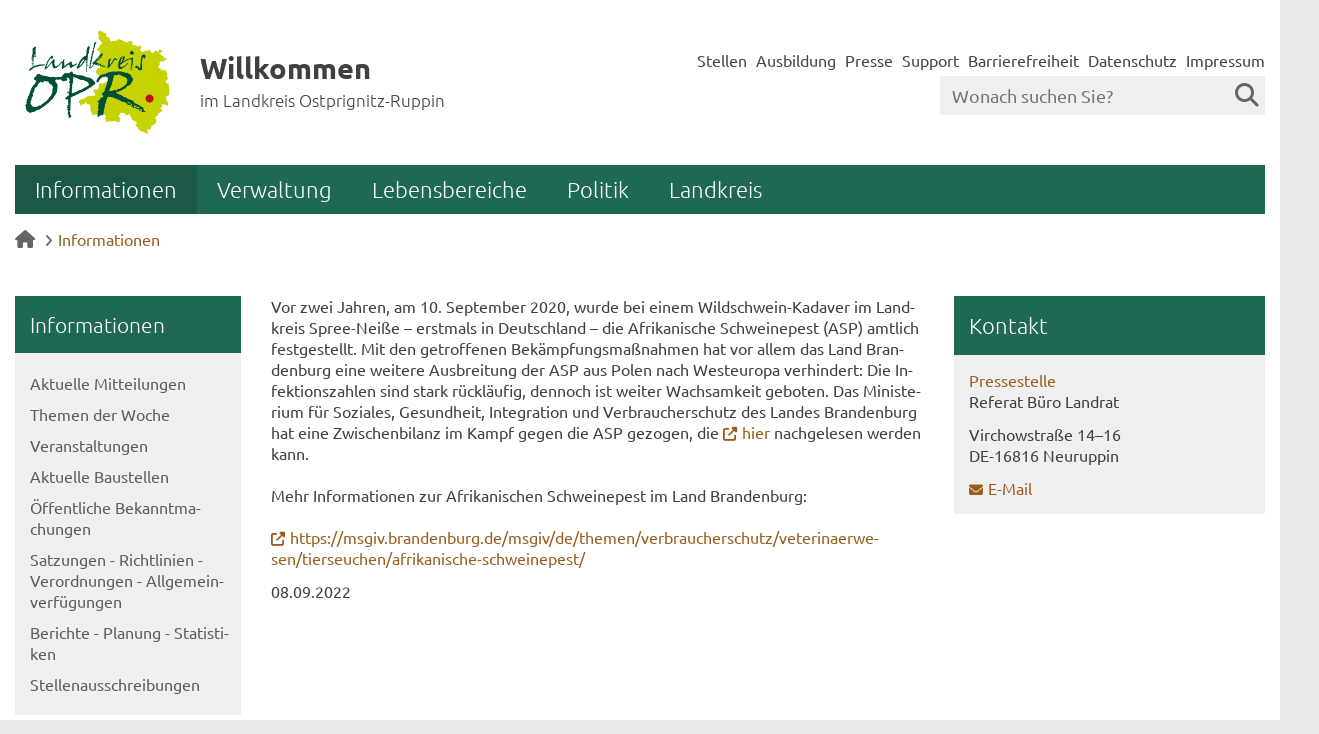

--- FILE ---
content_type: text/html; charset=iso-8859-15
request_url: https://www.ostprignitz-ruppin.de/index.php?ModID=7&FID=3039.3378.1&object=tx%7C3039.3378.1
body_size: 9947
content:
<!DOCTYPE HTML>
<html lang="de" class="frontend">
<head>
    <meta charset="ISO-8859-15">
			<title>Zwischenbilanz: Zwei Jahre Afrikanische Schweinepest im Land Brandenburg / Landkreis Ostprignitz-Ruppin</title>
		
	<!-- BR: Polyfill Silbentrennugn im Chrome -->
	<script src="/layout/_default/assets/js/mobile-detect.min.js"></script>
	
	<script>
	
	    var hyphenTestWord = "Silbentrennungsalgorithmus"; 
	    var md = new MobileDetect(window.navigator.userAgent);
	    if (md.phone()) {
	        hyphenTestWord = "FORCEHYPHENOPOLY"; 
	    }
	   
        var Hyphenopoly = {
        	require: {
        		"de": hyphenTestWord
        	},
        	setup: {
        		selectors: {
        			".main-row": {},
        			".jumbotron": {}
        		}
        	}
        };
    </script>
	<script src="/layout/_default/assets/js/hyphenopoly/Hyphenopoly_Loader.js"></script>
	
	
		<meta name="author" content="Landkreis Ostprignitz-Ruppin">
	<meta name="publisher" content="Landkreis Ostprignitz-Ruppin">
	<meta name="designer" content="Advantic Systemhaus GmbH">
	<meta name="copyright" content="&copy; 2026 ostprignitz-ruppin.de">
	<meta property="og:locale" content="de_DE">
    <meta property="og:site_name" content="Landkreis Ostprignitz-Ruppin"/>
			<meta property="og:title" content="Zwischenbilanz: Zwei Jahre Afrikanische Schweinepest im Land Brandenburg">
		<meta property="og:type" content="article">
		
		<meta property="article:published_time" content="2022-09-08">            <meta property="og:description" content=" Vor zwei Jahren, am 10. September 2020, wurde bei einem Wildschwein-Kadaver im Landkreis Spree-Nei&szlig;e &ndash; erstmals in Deutschland &ndash; die Afrikanische Schweinepest (ASP) amtlich festgestellt. Mit den getroffenen Bek&auml;mpfungsma&szlig;nahmen hat vor allem das Land Brandenburg eine weitere Ausbreitung der ASP aus Polen nach Westeuropa verhindert: Die Infektionszahlen sind stark r&uuml;ckl&auml;ufig, dennoch ist weiter Wachsamkeit geboten. Das Ministerium f&uuml;r Soziales, Gesundheit, Integration und Verbraucherschutz des Landes Brandenburg hat eine Zwischenbilanz im Kampf gegen die ASP gezogen, die hier nachgelesen werden kann.   Mehr Informationen zur Afrikanischen Schweinepest im Land Brandenburg:  https://msgiv.brandenburg.de/msgiv/de/themen/verbraucherschutz/veterinaerwesen/tierseuchen/afrikanische-schweinepest/ 
  ">
		 		<meta property="og:image" content="https://www.ostprignitz-ruppin.de/layout/_default/assets/img/placeholder-1200x630.png">
		<meta property="og:image:alt" content="Landkreis Ostprignitz-Ruppin">
			<meta name="robots" content="index,follow">
		<meta name="viewport" content="width=device-width,initial-scale=1">
	
	<link rel="stylesheet" href="/layout/_default/cookie.css?__ts=1639038022"> 
	<link rel="stylesheet" href="/layout/_default/assets/js/slicknav/slicknav.min.css?__ts=1466579466">
	<link rel="stylesheet" href="/layout/_default/layout.css?__ts=1768615521">

	
	<style>
				body{
			font-size: 16px;
		}
				.primary-bg-color, a.btn, button.btn, input.btn, .btn a, .main-navigation .nlv_1 ul:after, .submenu .nlv_1 > li > a, hr{
			background-color: #1F6954;color: #FFFFFF;		}
				.primary-bg-color a, .primary-bg-color *, .main-navigation .nlv_2 a, .site-footer a.btn, .site-footer .btn, .site-footer .btn a{
			color: #FFFFFF;
		}
				.primary-text-color{
			color: #1F6954;
		}
				a{
			color: #995E1F;
		}
				.secondary-bg-color{
			background-color: #D3DB42;color: #333333;		}
				.secondary-bg-color a, .secondary-bg-color *{
			color: #333333;
		}
				.secondary-text-color{
			color: #333333;
		}
				.headerheight{
			height: 125px;
		}
		.logo.headerheight img{
			max-height: 125px;
		}
			</style>

	
		<link rel="stylesheet" media="screen" href="/layout/_default/assets/fonts/ubuntu.css">
	       

	
    <link rel="apple-touch-icon" sizes="180x180" href="/layout/_default/assets/favicon/apple-touch-icon.png?__ts=1570190097">
    <link rel="icon" type="image/png" sizes="32x32" href="/layout/_default/assets/favicon/favicon-32x32.png?__ts=1570190096">
    <link rel="icon" type="image/png" sizes="16x16" href="/layout/_default/assets/favicon/favicon-16x16.png?__ts=1570190096">
    <link rel="manifest" href="/layout/_default/assets/favicon/site.webmanifest?__ts=1570190096">
    <link rel="mask-icon" href="/layout/_default/assets/favicon/safari-pinned-tab.svg?__ts=1570190097" color="#004f39">
    <link rel="shortcut icon" href="/layout/_default/assets/favicon/favicon.ico?__ts=1570190097">
    <meta name="msapplication-TileColor" content="#00a300">
    <meta name="msapplication-TileImage" content="/layout/_default/assets/favicon/mstile-144x144.png">
    <meta name="msapplication-config" content="/layout/_default/assets/favicon/browserconfig.xml">
    <meta name="theme-color" content="#ffffff">

			<!--[if lt IE 9]>
			<script type="text/javascript" language="javascript" src="/layout/_default/assets/js/html5shiv-printshiv.js?__ts=1462190330"></script>
		<script type="text/javascript" language="javascript" src="/layout/_default/assets/js/html5shiv.min.js?__ts=1461653560"></script>
		<script type="text/javascript" language="javascript" src="/layout/_default/assets/js/IE7.js?__ts=1461653620"></script>
		<script type="text/javascript" language="javascript" src="/layout/_default/assets/js/respond.js?__ts=1462190330"></script>
	<![endif]-->

	
	<script src="/output/js/jquery/jquery-1.10.2.min.js"></script>
	<script src="/output/js/jquery/jquery-ui-1.10.4.min.js"></script>

	
	<script src="/output/js/ikiss/basic.min.js"></script>

	
	<link rel="stylesheet" href="/output/js/highslide/highslide.css">
	<script src="/output/js/highslide/highslide-full.packed.js"></script>
	<script src="/output/js/highslide/hs_config.js"></script>

	<script src="/layout/_default/assets/js/flexslider/jquery.flexslider-min.js?__ts=1473240142"></script>
	
	
	<script src="/layout/_default/assets/js/flexslider/jquery.flexslider-min.js?__ts=1473240142"></script>
	<script>
	$(window).load(function() {
		$('.titelbild-slider').flexslider({
			controlNav: true,
			directionNav: false,
			namespace: "ikiss-",
			fadeFirstSlide: false,
			pausePlay: false,
			prevText: "zur&uuml;ck",
			nextText: "vor",
			pauseText: "<i aria-hidden='true' class='fas fa-pause' title='Pause'></i><span class='sr-only'>Pause</span>",
			playText:"<i aria-hidden='true' class='fas fa-play' title='Animation starten'></i><span class='sr-only'>Animation starten</span>",
			start: function() { $('.ikiss-control-nav').attr('ikissedit', 'nav|3033.1|layout'); }
		});
		$('.titelbild-slider').addClass('loaded');
	});
	</script>


	</head>
<body id="start" class=" pagewidth-wide dropdown-menu">
    <div class="sprungziel">
		<strong>Sprungziele</strong>
		<ul>
			<li><a href="#sprungziel_kurzmenu" title="direkt zum Kurzmen&uuml; springen">zum Kurzmen&uuml;</a></li>
			<li><a href="#sprungziel_volltextsuche" title="direkt zur Volltextsuche springen">zur Volltextsuche</a></li>
			<li><a href="#sprungziel_hauptmenu" title="direkt zum Hauptmen&uuml; springen">zum Hauptmen&uuml;</a></li>
			<li><a href="#sprungziel_submenu" title="direkt zum Untermen&uuml; springen">zum Untermen&uuml;</a></li>			<li><a href="#sprungziel_seiteninhalt" title="direkt zum Inhalt springen">zum Inhalt</a></li>
		</ul>
	</div>
	<div id="mobile-nav" class="hidden mob-nav">
	    
	<ul id="rid_0" class="nlv_1" role='navigation'>
		<li id="nlt_3033_2" class="npt_on npt_first childs"><a href="/Informationen/" id="nid_3033_2" class="nlk_on npt_first childs">Informationen</a>
		<ul id="rid_3033_2" class="nlv_2" role='navigation'>
			<li id="nlt_3033_11" class="npt_off npt_first"><a href="/Informationen/Aktuelle-Mitteilungen/" id="nid_3033_11" class="nlk_off npt_first">Aktuelle Mitteilungen</a></li>
			<li id="nlt_3039_236" class="npt_off childs"><a href="/Informationen/Themen-der-Woche/" id="nid_3039_236" class="nlk_off childs">Themen der Woche</a>
			<ul id="rid_3039_236" class="nlv_3" role='navigation'>
				<li id="nlt_3039_386" class="npt_off npt_first"><a href="/Informationen/Themen-der-Woche/miteinander/" id="nid_3039_386" class="nlk_off npt_first">miteinander</a></li>
				<li id="nlt_3039_387" class="npt_off"><a href="/Informationen/Themen-der-Woche/drinnen-und-drau%C3%9Fen/" id="nid_3039_387" class="nlk_off">drinnen und draußen</a></li>
				<li id="nlt_3039_388" class="npt_off"><a href="/Informationen/Themen-der-Woche/unterwegs/" id="nid_3039_388" class="nlk_off">unterwegs</a></li>
				<li id="nlt_3039_389" class="npt_off npt_last"><a href="/Informationen/Themen-der-Woche/nah-dran/" id="nid_3039_389" class="nlk_off npt_last">nah dran</a></li>
			</ul>
			</li>
			<li id="nlt_3033_14" class="npt_off"><a href="/Informationen/Veranstaltungen/" id="nid_3033_14" class="nlk_off">Veranstaltungen</a></li>
			<li id="nlt_3039_309" class="npt_off"><a href="https://www.ostprignitz-ruppin.de/baustellen/mr_123.xml" target="_blank" id="nid_3039_309" class="nlk_off">Aktuelle Baustellen</a></li>
			<li id="nlt_3039_161" class="npt_off childs"><a href="/Informationen/%C3%96ffentliche-Bekanntmachungen/" id="nid_3039_161" class="nlk_off childs">Öffentliche Bekanntmachungen</a>
			<ul id="rid_3039_161" class="nlv_3" role='navigation'>
				<li id="nlt_3039_358" class="npt_off npt_first"><a href="/Informationen/%C3%96ffentliche-Bekanntmachungen/Amtliche-Bekanntmachungen/" id="nid_3039_358" class="nlk_off npt_first">Amtliche Bekanntmachungen</a></li>
				<li id="nlt_3039_21" class="npt_off"><a href="/Informationen/%C3%96ffentliche-Bekanntmachungen/Amtsblatt-Ostprignitz-Ruppin-bis-Juni-2022-/" id="nid_3039_21" class="nlk_off">Amtsblatt Ostprignitz-Ruppin (bis Juni 2022)</a></li>
				<li id="nlt_3039_164" class="npt_off"><a href="/Informationen/%C3%96ffentliche-Bekanntmachungen/Ausschreibungen-Vergabe/" id="nid_3039_164" class="nlk_off">Ausschreibungen &amp; Vergabe</a></li>
				<li id="nlt_3039_163" class="npt_off"><a href="/Informationen/%C3%96ffentliche-Bekanntmachungen/%C3%96ffentlichkeitsbeteiligung/" id="nid_3039_163" class="nlk_off">Öffentlichkeitsbeteiligung</a></li>
				<li id="nlt_3039_437" class="npt_off npt_last"><a href="/Informationen/%C3%96ffentliche-Bekanntmachungen/%C3%96ffentliche-Zustellungen/" id="nid_3039_437" class="nlk_off npt_last">Öffentliche Zustellungen</a></li>
			</ul>
			</li>
			<li id="nlt_3039_194" class="npt_off childs"><a href="/Informationen/Satzungen-Richtlinien-Verordnungen-Allgemeinverf%C3%BCgungen/" id="nid_3039_194" class="nlk_off childs">Satzungen - Richtlinien - Verordnungen - Allgemeinverfügungen</a>
			<ul id="rid_3039_194" class="nlv_3" role='navigation'>
				<li id="nlt_3039_399" class="npt_off npt_first npt_last"><a href="/Informationen/Satzungen-Richtlinien-Verordnungen-Allgemeinverf%C3%BCgungen/Archiv/" id="nid_3039_399" class="nlk_off npt_first npt_last">Archiv</a></li>
			</ul>
			</li>
			<li id="nlt_3039_137" class="npt_off"><a href="/Informationen/Berichte-Planung-Statistiken/" id="nid_3039_137" class="nlk_off">Berichte - Planung - Statistiken</a></li>
			<li id="nlt_3039_177" class="npt_off npt_last"><a href="/Informationen/Stellenausschreibungen/" id="nid_3039_177" class="nlk_off npt_last">Stellenausschreibungen</a></li>
		</ul>
		</li>
		<li id="nlt_3033_4" class="npt_off childs"><a href="/Verwaltung/" id="nid_3033_4" class="nlk_off childs">Verwaltung</a>
		<ul id="rid_3033_4" class="nlv_2" role='navigation'>
			<li id="nlt_3039_2" class="npt_off npt_first"><a href="/Verwaltung/Organisationsstruktur/" id="nid_3039_2" class="nlk_off npt_first">Organisationsstruktur</a></li>
			<li id="nlt_3039_14" class="npt_off childs"><a href="/Verwaltung/Beauftragte/" id="nid_3039_14" class="nlk_off childs">Beauftragte</a>
			<ul id="rid_3039_14" class="nlv_3" role='navigation'>
				<li id="nlt_3039_185" class="npt_off npt_first"><a href="/Verwaltung/Beauftragte/Behindertenbeauftragte/" id="nid_3039_185" class="nlk_off npt_first">Behindertenbeauftragte</a></li>
				<li id="nlt_3039_186" class="npt_off"><a href="/Verwaltung/Beauftragte/Gleichstellungsbeauftragte/" id="nid_3039_186" class="nlk_off">Gleichstellungsbeauftragte</a></li>
				<li id="nlt_3039_187" class="npt_off"><a href="/Verwaltung/Beauftragte/Migrationsbeauftragte/" id="nid_3039_187" class="nlk_off">Migrationsbeauftragte</a></li>
				<li id="nlt_3039_188" class="npt_off"><a href="/Verwaltung/Beauftragte/Seniorenbeauftragte/" id="nid_3039_188" class="nlk_off">Seniorenbeauftragte</a></li>
				<li id="nlt_3039_189" class="npt_off"><a href="/Verwaltung/Beauftragte/Antikorruptionsbeauftragter/" id="nid_3039_189" class="nlk_off">Antikorruptionsbeauftragter</a></li>
				<li id="nlt_3039_199" class="npt_off"><a href="/Verwaltung/Beauftragte/Datenschutzbeauftragte/" id="nid_3039_199" class="nlk_off">Datenschutzbeauftragte</a></li>
				<li id="nlt_3039_232" class="npt_off npt_last"><a href="/Verwaltung/Beauftragte/Informationssicherheitsbeauftragte/" id="nid_3039_232" class="nlk_off npt_last">Informationssicherheitsbeauftragte</a></li>
			</ul>
			</li>
			<li id="nlt_3039_11" class="npt_off"><a href="/Verwaltung/Standorte-und-Sprechzeiten/" id="nid_3039_11" class="nlk_off">Standorte und Sprechzeiten</a></li>
			<li id="nlt_3033_12" class="npt_off"><a href="/Verwaltung/Kontaktverzeichnis/" id="nid_3033_12" class="nlk_off">Kontaktverzeichnis</a></li>
			<li id="nlt_3033_13" class="npt_off npt_last"><a href="/Verwaltung/Dienstleistungen/" id="nid_3033_13" class="nlk_off npt_last">Dienstleistungen</a></li>
		</ul>
		</li>
		<li id="nlt_3039_176" class="npt_off childs"><a href="/Lebensbereiche/" id="nid_3039_176" class="nlk_off childs">Lebensbereiche</a>
		<ul id="rid_3039_176" class="nlv_2" role='navigation'>
			<li id="nlt_3039_169" class="npt_off npt_first childs"><a href="/Lebensbereiche/Gesundheit-Soziales-Bildung/" id="nid_3039_169" class="nlk_off npt_first childs">Gesundheit, Soziales &amp; Bildung</a>
			<ul id="rid_3039_169" class="nlv_3" role='navigation'>
				<li id="nlt_3039_366" class="npt_off npt_first"><a href="/Lebensbereiche/Gesundheit-Soziales-Bildung/Grundsicherung-Lebensunterhalt-Jobcenter/" id="nid_3039_366" class="nlk_off npt_first">Grundsicherung, Lebensunterhalt &amp; Jobcenter</a></li>
				<li id="nlt_3039_170" class="npt_off"><a href="/Lebensbereiche/Gesundheit-Soziales-Bildung/Bildung-Beruf/" id="nid_3039_170" class="nlk_off">Bildung &amp; Beruf</a></li>
				<li id="nlt_3039_171" class="npt_off"><a href="/Lebensbereiche/Gesundheit-Soziales-Bildung/Kinder-Jugend-Familie-Senioren/" id="nid_3039_171" class="nlk_off">Kinder, Jugend, Familie &amp; Senioren</a></li>
				<li id="nlt_3039_172" class="npt_off"><a href="/Lebensbereiche/Gesundheit-Soziales-Bildung/Asyl-Migration-Integration/" id="nid_3039_172" class="nlk_off">Asyl, Migration &amp; Integration</a></li>
				<li id="nlt_3039_173" class="npt_off"><a href="/Lebensbereiche/Gesundheit-Soziales-Bildung/Gesundheitswesen/" id="nid_3039_173" class="nlk_off">Gesundheitswesen</a></li>
				<li id="nlt_3039_174" class="npt_off"><a href="/Lebensbereiche/Gesundheit-Soziales-Bildung/Sport-und-Kulturf%C3%B6rderung/" id="nid_3039_174" class="nlk_off">Sport- und Kulturförderung</a></li>
				<li id="nlt_3039_175" class="npt_off npt_last"><a href="/Lebensbereiche/Gesundheit-Soziales-Bildung/Menschen-mit-Behinderung/" id="nid_3039_175" class="nlk_off npt_last">Menschen mit Behinderung</a></li>
			</ul>
			</li>
			<li id="nlt_3039_165" class="npt_off"><a href="/Lebensbereiche/Bauen-Umwelt/" id="nid_3039_165" class="nlk_off">Bauen &amp; Umwelt</a></li>
			<li id="nlt_3039_166" class="npt_off"><a href="/Lebensbereiche/Veterin%C3%A4rwesen-Landwirtschaft-Verbraucherschutz/" id="nid_3039_166" class="nlk_off">Veterinärwesen, Landwirtschaft &amp; Verbraucherschutz</a></li>
			<li id="nlt_3039_167" class="npt_off"><a href="/Lebensbereiche/Verkehr-Gewerbe/" id="nid_3039_167" class="nlk_off">Verkehr &amp; Gewerbe</a></li>
			<li id="nlt_3039_168" class="npt_off npt_last"><a href="/Lebensbereiche/Sicherheit-Ordnung/" id="nid_3039_168" class="nlk_off npt_last">Sicherheit &amp; Ordnung</a></li>
		</ul>
		</li>
		<li id="nlt_3039_25" class="npt_off childs"><a href="/Politik-/" id="nid_3039_25" class="nlk_off childs">Politik </a>
		<ul id="rid_3039_25" class="nlv_2" role='navigation'>
			<li id="nlt_3039_192" class="npt_off npt_first"><a href="/Politik-/Wahlergebnisse/" id="nid_3039_192" class="nlk_off npt_first">Wahlergebnisse</a>			</li>
			<li id="nlt_3039_193" class="npt_off"><a href="/redirect.phtml?extlink=1&amp;La=1&amp;url_fid=3039.1709.1" target="_blank" id="nid_3039_193" class="nlk_off">Bürgerinformationsportal</a></li>
			<li id="nlt_3039_247" class="npt_off"><a href="/redirect.phtml?extlink=1&amp;La=1&amp;url_fid=3039.2041.1" target="_blank" id="nid_3039_247" class="nlk_off">Ratsinformationssystem</a></li>
			<li id="nlt_3039_248" class="npt_off npt_last"><a href="/Politik-/Tagesordnungen/" id="nid_3039_248" class="nlk_off npt_last">Tagesordnungen</a></li>
		</ul>
		</li>
		<li id="nlt_3033_5" class="npt_off npt_last childs"><a href="/Landkreis/" id="nid_3033_5" class="nlk_off npt_last childs">Landkreis</a>
		<ul id="rid_3033_5" class="nlv_2" role='navigation'>
			<li id="nlt_3039_379" class="npt_off npt_first"><a href="/Landkreis/Kreisentwicklungskonzept-2035-/" id="nid_3039_379" class="nlk_off npt_first">Kreisentwicklungskonzept 2035+</a>			</li>
			<li id="nlt_3039_262" class="npt_off"><a href="/Landkreis/Geschichte/" id="nid_3039_262" class="nlk_off">Geschichte</a></li>
			<li id="nlt_3039_261" class="npt_off"><a href="/Landkreis/Natur-und-Landschaft/" id="nid_3039_261" class="nlk_off">Natur und Landschaft</a></li>
			<li id="nlt_3039_263" class="npt_off"><a href="/Landkreis/Tourismus/" id="nid_3039_263" class="nlk_off">Tourismus</a></li>
			<li id="nlt_3039_264" class="npt_off"><a href="/Landkreis/Freizeit-Kultur-und-Sport/" id="nid_3039_264" class="nlk_off">Freizeit, Kultur und Sport</a></li>
			<li id="nlt_3039_265" class="npt_off"><a href="/Landkreis/Wettbewerbe/" id="nid_3039_265" class="nlk_off">Wettbewerbe</a></li>
			<li id="nlt_3039_357" class="npt_off"><a href="/Landkreis/Mobilit%C3%A4t/" id="nid_3039_357" class="nlk_off">Mobilität</a>			</li>
			<li id="nlt_3039_266" class="npt_off"><a href="/Landkreis/Breitbandausbau/" id="nid_3039_266" class="nlk_off">Breitbandausbau</a>			</li>
			<li id="nlt_3039_267" class="npt_off"><a href="/Landkreis/Wirtschaftsstandort/" id="nid_3039_267" class="nlk_off">Wirtschaftsstandort</a></li>
			<li id="nlt_3039_268" class="npt_off"><a href="/Landkreis/Klimaschutz/" id="nid_3039_268" class="nlk_off">Klimaschutz</a></li>
			<li id="nlt_3039_269" class="npt_off"><a href="/Landkreis/Asyl-und-Migration/" id="nid_3039_269" class="nlk_off">Asyl und Migration</a></li>
			<li id="nlt_3039_26" class="npt_off childs"><a href="/Landkreis/Geoportal/" id="nid_3039_26" class="nlk_off childs">Geoportal</a>
			<ul id="rid_3039_26" class="nlv_3" role='navigation'>
				<li id="nlt_3039_179" class="npt_off npt_first npt_last"><a href="/Landkreis/Geoportal/Informationen-und-Nutzungsbedingungen/" id="nid_3039_179" class="nlk_off npt_first npt_last">Informationen und Nutzungsbedingungen</a></li>
			</ul>
			</li>
			<li id="nlt_3039_23" class="npt_off"><a href="/Landkreis/Logo-Wappen-Flagge/" id="nid_3039_23" class="nlk_off">Logo - Wappen - Flagge</a></li>
			<li id="nlt_3039_24" class="npt_off npt_last"><a href="/Landkreis/St%C3%A4dte-%C3%84mter-Gemeinden/" id="nid_3039_24" class="nlk_off npt_last">Städte - Ämter - Gemeinden</a></li>
		</ul>
		</li>
	</ul>
	</div>
	<div id="rsp-nav"></div>
	<header class="site-header">
		<div class="top wrapper">
			<div class="top-bar">
				<div class="row">
					<div class="logo headerheight column-2" data-ikiss-mfid="41.3033.1.1">
						<a href="/" title="Zur Startseite">
														<img src="/media/custom/3039_640_1_g.JPG?1583324837" alt="Landkreis Ostprignitz-Ruppin" />
														<span class="headerheight">
							<strong>Willkommen</strong><br><small>im Landkreis Ostprignitz-Ruppin</small>							</span>
													</a>
					</div>
					<div class="header-right headerheight column-2 text-right">
					<div class="inner">
						<nav class="quickmenu hide-sm nav-h">
							<a id="sprungziel_kurzmenu"></a><div class="sprungziel"><strong>Kurzmen&uuml;</strong></div>
							
	<ul>
		<li class="npt_off npt_first"><a href="/Kurzmen%C3%BC/Stellen/" class="nlk_off npt_first">Stellen</a></li>
		<li class="npt_off"><a href="/Kurzmen%C3%BC/Ausbildung/" class="nlk_off">Ausbildung</a></li>
		<li class="npt_off"><a href="/Verwaltung/Dezernate/Bereich-Landrat/Referat-B%C3%BCro-Landrat/Presse-und-%C3%96ffentlichkeitsarbeit/" class="nlk_off">Presse</a></li>
		<li class="npt_off"><a href="/Kurzmen%C3%BC/Support/" class="nlk_off">Support</a></li>
		<li class="npt_off"><a href="/Kurzmen%C3%BC/Barrierefreiheit/" class="nlk_off">Barrierefreiheit</a></li>
		<li class="npt_off childs"><a href="/Kurzmen%C3%BC/Datenschutz/" class="nlk_off childs">Datenschutz</a></li>
		<li class="npt_off npt_last childs"><a href="/Kurzmen%C3%BC/Impressum/" class="nlk_off npt_last childs">Impressum</a></li>
	</ul>
						</nav>
						<div class="suche" role="search">
							<a id="sprungziel_volltextsuche"></a><div class="sprungziel"><strong>Volltextsuche</strong></div>
							<form name="suchform" action="/" method="get">
								<input name="NavID" value="3033.10" type="hidden">
								<label for="text">
									<input name="qs" id="text" placeholder="Wonach suchen Sie?" type="text">
									<button type="submit" class="submit"><i class="fa fa-search"></i></button>
								</label>
							</form>
						</div>
					</div>
					</div>
				</div>
			</div>
		</div>
		<div class="masthead wrapper">
			<div class="main-navigation hide-md primary-bg-color">
				<a id="sprungziel_hauptmenu" id="sprungziel_hauptmenu"></a><div class="sprungziel"><strong>Hauptmen&uuml;</strong></div>
				<nav id="nav">
					<div class="wrapper">
						
	<ul class="nlv_1" role='navigation'>
		<li class="npt_on npt_first childs"><a href="/Informationen/" class="nlk_on npt_first childs">Informationen</a>
		<ul class="nlv_2" role='navigation'>
			<li class="npt_off npt_first"><a href="/Informationen/Aktuelle-Mitteilungen/" class="nlk_off npt_first">Aktuelle Mitteilungen</a></li>
			<li class="npt_off childs"><a href="/Informationen/Themen-der-Woche/" class="nlk_off childs">Themen der Woche</a>
			<ul class="nlv_3" role='navigation'>
				<li class="npt_off npt_first"><a href="/Informationen/Themen-der-Woche/miteinander/" class="nlk_off npt_first">miteinander</a></li>
				<li class="npt_off"><a href="/Informationen/Themen-der-Woche/drinnen-und-drau%C3%9Fen/" class="nlk_off">drinnen und draußen</a></li>
				<li class="npt_off"><a href="/Informationen/Themen-der-Woche/unterwegs/" class="nlk_off">unterwegs</a></li>
				<li class="npt_off npt_last"><a href="/Informationen/Themen-der-Woche/nah-dran/" class="nlk_off npt_last">nah dran</a></li>
			</ul>
			</li>
			<li class="npt_off"><a href="/Informationen/Veranstaltungen/" class="nlk_off">Veranstaltungen</a></li>
			<li class="npt_off"><a href="https://www.ostprignitz-ruppin.de/baustellen/mr_123.xml" target="_blank" class="nlk_off">Aktuelle Baustellen</a></li>
			<li class="npt_off childs"><a href="/Informationen/%C3%96ffentliche-Bekanntmachungen/" class="nlk_off childs">Öffentliche Bekanntmachungen</a>
			<ul class="nlv_3" role='navigation'>
				<li class="npt_off npt_first"><a href="/Informationen/%C3%96ffentliche-Bekanntmachungen/Amtliche-Bekanntmachungen/" class="nlk_off npt_first">Amtliche Bekanntmachungen</a></li>
				<li class="npt_off"><a href="/Informationen/%C3%96ffentliche-Bekanntmachungen/Amtsblatt-Ostprignitz-Ruppin-bis-Juni-2022-/" class="nlk_off">Amtsblatt Ostprignitz-Ruppin (bis Juni 2022)</a></li>
				<li class="npt_off"><a href="/Informationen/%C3%96ffentliche-Bekanntmachungen/Ausschreibungen-Vergabe/" class="nlk_off">Ausschreibungen &amp; Vergabe</a></li>
				<li class="npt_off"><a href="/Informationen/%C3%96ffentliche-Bekanntmachungen/%C3%96ffentlichkeitsbeteiligung/" class="nlk_off">Öffentlichkeitsbeteiligung</a></li>
				<li class="npt_off npt_last"><a href="/Informationen/%C3%96ffentliche-Bekanntmachungen/%C3%96ffentliche-Zustellungen/" class="nlk_off npt_last">Öffentliche Zustellungen</a></li>
			</ul>
			</li>
			<li class="npt_off childs"><a href="/Informationen/Satzungen-Richtlinien-Verordnungen-Allgemeinverf%C3%BCgungen/" class="nlk_off childs">Satzungen - Richtlinien - Verordnungen - Allgemeinverfügungen</a>
			<ul class="nlv_3" role='navigation'>
				<li class="npt_off npt_first npt_last"><a href="/Informationen/Satzungen-Richtlinien-Verordnungen-Allgemeinverf%C3%BCgungen/Archiv/" class="nlk_off npt_first npt_last">Archiv</a></li>
			</ul>
			</li>
			<li class="npt_off"><a href="/Informationen/Berichte-Planung-Statistiken/" class="nlk_off">Berichte - Planung - Statistiken</a></li>
			<li class="npt_off npt_last"><a href="/Informationen/Stellenausschreibungen/" class="nlk_off npt_last">Stellenausschreibungen</a></li>
		</ul>
		</li>
		<li class="npt_off childs"><a href="/Verwaltung/" class="nlk_off childs">Verwaltung</a>
		<ul class="nlv_2" role='navigation'>
			<li class="npt_off npt_first"><a href="/Verwaltung/Organisationsstruktur/" class="nlk_off npt_first">Organisationsstruktur</a></li>
			<li class="npt_off childs"><a href="/Verwaltung/Beauftragte/" class="nlk_off childs">Beauftragte</a>
			<ul class="nlv_3" role='navigation'>
				<li class="npt_off npt_first"><a href="/Verwaltung/Beauftragte/Behindertenbeauftragte/" class="nlk_off npt_first">Behindertenbeauftragte</a></li>
				<li class="npt_off"><a href="/Verwaltung/Beauftragte/Gleichstellungsbeauftragte/" class="nlk_off">Gleichstellungsbeauftragte</a></li>
				<li class="npt_off"><a href="/Verwaltung/Beauftragte/Migrationsbeauftragte/" class="nlk_off">Migrationsbeauftragte</a></li>
				<li class="npt_off"><a href="/Verwaltung/Beauftragte/Seniorenbeauftragte/" class="nlk_off">Seniorenbeauftragte</a></li>
				<li class="npt_off"><a href="/Verwaltung/Beauftragte/Antikorruptionsbeauftragter/" class="nlk_off">Antikorruptionsbeauftragter</a></li>
				<li class="npt_off"><a href="/Verwaltung/Beauftragte/Datenschutzbeauftragte/" class="nlk_off">Datenschutzbeauftragte</a></li>
				<li class="npt_off npt_last"><a href="/Verwaltung/Beauftragte/Informationssicherheitsbeauftragte/" class="nlk_off npt_last">Informationssicherheitsbeauftragte</a></li>
			</ul>
			</li>
			<li class="npt_off"><a href="/Verwaltung/Standorte-und-Sprechzeiten/" class="nlk_off">Standorte und Sprechzeiten</a></li>
			<li class="npt_off"><a href="/Verwaltung/Kontaktverzeichnis/" class="nlk_off">Kontaktverzeichnis</a></li>
			<li class="npt_off npt_last"><a href="/Verwaltung/Dienstleistungen/" class="nlk_off npt_last">Dienstleistungen</a></li>
		</ul>
		</li>
		<li class="npt_off childs"><a href="/Lebensbereiche/" class="nlk_off childs">Lebensbereiche</a>
		<ul class="nlv_2" role='navigation'>
			<li class="npt_off npt_first childs"><a href="/Lebensbereiche/Gesundheit-Soziales-Bildung/" class="nlk_off npt_first childs">Gesundheit, Soziales &amp; Bildung</a>
			<ul class="nlv_3" role='navigation'>
				<li class="npt_off npt_first"><a href="/Lebensbereiche/Gesundheit-Soziales-Bildung/Grundsicherung-Lebensunterhalt-Jobcenter/" class="nlk_off npt_first">Grundsicherung, Lebensunterhalt &amp; Jobcenter</a></li>
				<li class="npt_off"><a href="/Lebensbereiche/Gesundheit-Soziales-Bildung/Bildung-Beruf/" class="nlk_off">Bildung &amp; Beruf</a></li>
				<li class="npt_off"><a href="/Lebensbereiche/Gesundheit-Soziales-Bildung/Kinder-Jugend-Familie-Senioren/" class="nlk_off">Kinder, Jugend, Familie &amp; Senioren</a></li>
				<li class="npt_off"><a href="/Lebensbereiche/Gesundheit-Soziales-Bildung/Asyl-Migration-Integration/" class="nlk_off">Asyl, Migration &amp; Integration</a></li>
				<li class="npt_off"><a href="/Lebensbereiche/Gesundheit-Soziales-Bildung/Gesundheitswesen/" class="nlk_off">Gesundheitswesen</a></li>
				<li class="npt_off"><a href="/Lebensbereiche/Gesundheit-Soziales-Bildung/Sport-und-Kulturf%C3%B6rderung/" class="nlk_off">Sport- und Kulturförderung</a></li>
				<li class="npt_off npt_last"><a href="/Lebensbereiche/Gesundheit-Soziales-Bildung/Menschen-mit-Behinderung/" class="nlk_off npt_last">Menschen mit Behinderung</a></li>
			</ul>
			</li>
			<li class="npt_off"><a href="/Lebensbereiche/Bauen-Umwelt/" class="nlk_off">Bauen &amp; Umwelt</a></li>
			<li class="npt_off"><a href="/Lebensbereiche/Veterin%C3%A4rwesen-Landwirtschaft-Verbraucherschutz/" class="nlk_off">Veterinärwesen, Landwirtschaft &amp; Verbraucherschutz</a></li>
			<li class="npt_off"><a href="/Lebensbereiche/Verkehr-Gewerbe/" class="nlk_off">Verkehr &amp; Gewerbe</a></li>
			<li class="npt_off npt_last"><a href="/Lebensbereiche/Sicherheit-Ordnung/" class="nlk_off npt_last">Sicherheit &amp; Ordnung</a></li>
		</ul>
		</li>
		<li class="npt_off childs"><a href="/Politik-/" class="nlk_off childs">Politik </a>
		<ul class="nlv_2" role='navigation'>
			<li class="npt_off npt_first"><a href="/Politik-/Wahlergebnisse/" class="nlk_off npt_first">Wahlergebnisse</a>			</li>
			<li class="npt_off"><a href="/redirect.phtml?extlink=1&amp;La=1&amp;url_fid=3039.1709.1" target="_blank" class="nlk_off">Bürgerinformationsportal</a></li>
			<li class="npt_off"><a href="/redirect.phtml?extlink=1&amp;La=1&amp;url_fid=3039.2041.1" target="_blank" class="nlk_off">Ratsinformationssystem</a></li>
			<li class="npt_off npt_last"><a href="/Politik-/Tagesordnungen/" class="nlk_off npt_last">Tagesordnungen</a></li>
		</ul>
		</li>
		<li class="npt_off npt_last childs"><a href="/Landkreis/" class="nlk_off npt_last childs">Landkreis</a>
		<ul class="nlv_2" role='navigation'>
			<li class="npt_off npt_first"><a href="/Landkreis/Kreisentwicklungskonzept-2035-/" class="nlk_off npt_first">Kreisentwicklungskonzept 2035+</a>			</li>
			<li class="npt_off"><a href="/Landkreis/Geschichte/" class="nlk_off">Geschichte</a></li>
			<li class="npt_off"><a href="/Landkreis/Natur-und-Landschaft/" class="nlk_off">Natur und Landschaft</a></li>
			<li class="npt_off"><a href="/Landkreis/Tourismus/" class="nlk_off">Tourismus</a></li>
			<li class="npt_off"><a href="/Landkreis/Freizeit-Kultur-und-Sport/" class="nlk_off">Freizeit, Kultur und Sport</a></li>
			<li class="npt_off"><a href="/Landkreis/Wettbewerbe/" class="nlk_off">Wettbewerbe</a></li>
			<li class="npt_off"><a href="/Landkreis/Mobilit%C3%A4t/" class="nlk_off">Mobilität</a>			</li>
			<li class="npt_off"><a href="/Landkreis/Breitbandausbau/" class="nlk_off">Breitbandausbau</a>			</li>
			<li class="npt_off"><a href="/Landkreis/Wirtschaftsstandort/" class="nlk_off">Wirtschaftsstandort</a></li>
			<li class="npt_off"><a href="/Landkreis/Klimaschutz/" class="nlk_off">Klimaschutz</a></li>
			<li class="npt_off"><a href="/Landkreis/Asyl-und-Migration/" class="nlk_off">Asyl und Migration</a></li>
			<li class="npt_off childs"><a href="/Landkreis/Geoportal/" class="nlk_off childs">Geoportal</a>
			<ul class="nlv_3" role='navigation'>
				<li class="npt_off npt_first npt_last"><a href="/Landkreis/Geoportal/Informationen-und-Nutzungsbedingungen/" class="nlk_off npt_first npt_last">Informationen und Nutzungsbedingungen</a></li>
			</ul>
			</li>
			<li class="npt_off"><a href="/Landkreis/Logo-Wappen-Flagge/" class="nlk_off">Logo - Wappen - Flagge</a></li>
			<li class="npt_off npt_last"><a href="/Landkreis/St%C3%A4dte-%C3%84mter-Gemeinden/" class="nlk_off npt_last">Städte - Ämter - Gemeinden</a></li>
		</ul>
		</li>
	</ul>
					</div>
				</nav>
			</div>
		</div>
		<div class="jumbotron wrapper">
					</div>
	</header>
		<div class="wrapper">
		<div class="breadcrumb">
			<a href="/"><i class="fa fa-home" aria-hidden="true"></i></a><div class="elems">
		<a href="/Informationen/" class="nlk_on npt_first npt_last childs">Informationen</a>
</div>
		</div>
	</div>
		<section class="site-content wrapper">
		<div class="main-row row">
				<div class="hide-md column-5">
		<div class="submenu">
			<a id="sprungziel_submenu"></a><div class="sprungziel"><strong>Untermen&uuml;</strong></div>
			
	<ul id="rid_3033_2" class="nlv_1">
		<li id="nlt_3033_2" class="npt_on npt_first npt_last childs"><a href="/Informationen/" id="nid_3033_2" class="nlk_on npt_first npt_last childs">Informationen</a>
		<ul id="rid_3033_2" class="nlv_2">
			<li id="nlt_3033_11" class="npt_off npt_first"><a href="/Informationen/Aktuelle-Mitteilungen/" id="nid_3033_11" class="nlk_off npt_first">Aktuelle Mitteilungen</a></li>
			<li id="nlt_3039_236" class="npt_off childs"><a href="/Informationen/Themen-der-Woche/" id="nid_3039_236" class="nlk_off childs">Themen der Woche</a></li>
			<li id="nlt_3033_14" class="npt_off"><a href="/Informationen/Veranstaltungen/" id="nid_3033_14" class="nlk_off">Veranstaltungen</a></li>
			<li id="nlt_3039_309" class="npt_off"><a href="https://www.ostprignitz-ruppin.de/baustellen/mr_123.xml" target="_blank" id="nid_3039_309" class="nlk_off">Aktuelle Baustellen</a></li>
			<li id="nlt_3039_161" class="npt_off childs"><a href="/Informationen/%C3%96ffentliche-Bekanntmachungen/" id="nid_3039_161" class="nlk_off childs">Öffentliche Bekanntmachungen</a></li>
			<li id="nlt_3039_194" class="npt_off childs"><a href="/Informationen/Satzungen-Richtlinien-Verordnungen-Allgemeinverf%C3%BCgungen/" id="nid_3039_194" class="nlk_off childs">Satzungen - Richtlinien - Verordnungen - Allgemeinverfügungen</a></li>
			<li id="nlt_3039_137" class="npt_off"><a href="/Informationen/Berichte-Planung-Statistiken/" id="nid_3039_137" class="nlk_off">Berichte - Planung - Statistiken</a></li>
			<li id="nlt_3039_177" class="npt_off npt_last"><a href="/Informationen/Stellenausschreibungen/" id="nid_3039_177" class="nlk_off npt_last">Stellenausschreibungen</a></li>
		</ul>
		</li>
	</ul>
		</div>
	</div>
	<div class="column-md-1 column-4x5">
		<div class="row">



<div class="main-content-area column-2x3">
	<a id="sprungziel_seiteninhalt"></a><div class="sprungziel"><strong>Seiteninhalt</strong></div>
	
<div class="tt_ac"><div class="tc1_ac"><p>Vor zwei Jahren, am 10. September 2020, wurde bei einem Wildschwein-Kadaver im Landkreis Spree-Nei&szlig;e &ndash; erstmals in Deutschland &ndash; die Afrikanische Schweinepest (ASP) amtlich festgestellt. Mit den getroffenen Bek&auml;mpfungsma&szlig;nahmen hat vor allem das Land Brandenburg eine weitere Ausbreitung der ASP aus Polen nach Westeuropa verhindert: Die Infektionszahlen sind stark r&uuml;ckl&auml;ufig, dennoch ist weiter Wachsamkeit geboten. Das Ministerium f&uuml;r Soziales, Gesundheit, Integration und Verbraucherschutz des Landes Brandenburg hat eine Zwischenbilanz im Kampf gegen die ASP gezogen, die <a target="_blank" href="/redirect.phtml?extlink=1&amp;La=1&amp;url_fid=3039.2550.1" title="Externer Link" class="csslink_extern">hier</a> nachgelesen werden kann. <br><br>Mehr Informationen zur Afrikanischen Schweinepest im Land Brandenburg:<br><br><a target="_blank" href="/redirect.phtml?extlink=1&amp;La=1&amp;url_fid=3039.2551.1" title="Externer Link" class="csslink_extern">https://msgiv.brandenburg.de/msgiv/de/themen/verbraucherschutz/veterinaerwesen/tierseuchen/afrikanische-schweinepest/</a></p>
<p></p></div><div class="tc2_ac">08.09.2022&nbsp;</div></div>
</div>



	<aside class="randspalte column-3">

		
					<div class="widget kontakte"><h3 class="primary-bg-color">Kontakt</h3><style type=text/css>
a:link {
      text-decoration:none;
}
</style>


    

<address class="elem" data-ikiss-mfid="9.3039.1994.1">

    <p>

    
                <a target="_self" href="/Verwaltung/Dezernate/Bereich-Landrat/Referat-B%C3%BCro-Landrat/Presse-und-%C3%96ffentlichkeitsarbeit/" class="csslink_intern">Pressestelle</a><br />
      Referat Büro Landrat<br>          
    </p>
    
                <p>
            Virchowstraße&nbsp;14&ndash;16<br />  DE-16816&nbsp;Neuruppin<br />        </p>
             <p>
               <a href="mailto:pressestelle@opr.de" title="E-Mail schreiben" class="mail">E-Mail</a><br />            </p>
    
</address></div>
				
	</aside>
		</div>
	</div>
 
		</div>			
		<div class="bottom-controls">
			<a href="javascript:history.back()" class="btn pull-right"><i class="fa fa-chevron-left" aria-hidden="true"></i> Seite zur&uuml;ck</a> <a href="#start" class="btn pull-right"><i class="fa fa-chevron-up" aria-hidden="true"></i> Nach oben</a>
		</div>
	</section>
	<footer class="site-footer primary-bg-color">
		<div class="wrapper">
							<div class="row">
											<div class="column-4">
							<div class="flex-row">
					<div class="flex-col-1 flex-col-md-1"  data-ikiss-mfid="7.3039.460.1">
				
									
										<div><h3 class="h3fett">Kontakt</h3><div style="display:inline">
<style type=text/css>
a:link {
      text-decoration:none;
}
</style>


        

<address class="elem" data-ikiss-mfid="9.3039.22.1">

    <p>

    
                <a target="_self" href="/Verwaltung/Standorte-und-Sprechzeiten/" class="csslink_intern">Landkreis Ostprignitz-Ruppin</a><br />
     Standort Virchowstraße Neuruppin<br>           
    </p>
    
                <p>
            Virchowstraße&nbsp;14&ndash;16<br />  DE-16816&nbsp;Neuruppin<br />        </p>
             <p>
               <span class="phone" title="Telefon">03391 688 0</span><br />                         <span class="fax" title="Fax">03391 3239</span><br />
                     <a href="mailto:kreisverwaltung@opr.de" title="E-Mail schreiben" class="mail">E-Mail</a><br />            </p>
    
</address>
<p><em><a target="_self" href="/Kurzmen%C3%BC/Impressum/Elektronischer-Rechtsverkehr/" class="csslink_intern">Elektronischer Rechtsverkehr</a></em></p>
</div></div>
									
			</div>
				</div>
						</div>
											<div class="column-4">
							<div class="flex-row">
					<div class="flex-col-1 flex-col-md-1"  data-ikiss-mfid="7.3039.4165.1">
				
									
										<div><h3 class="h3fett">Allgemeine Sprechzeiten</h3><div style="display:inline">
<p>Die Kreisverwaltung hat Sprechzeiten festgelegt, in denen sie erreichbar ist. Die &Ouml;ffnungszeiten einzelner Bereiche k&ouml;nnen abweichen. Ausl&auml;nderbeh&ouml;rde, Zulassungsstelle und Fahrerlaubnisbeh&ouml;rde sind nur mit Termin erreichbar.</p>
<p>Informieren Sie sich vor Ihrem Besuch auf der Seite der jeweiligen Einrichtung, eine &Uuml;bersicht finden Sie unter <a target="_self" href="/Verwaltung/Organisationsstruktur/" class="csslink_intern">Organisationsstruktur</a>.</p>
</div></div>
									
			</div>
				</div>
						</div>
											<div class="column-4">
							<div class="flex-row">
					<div class="flex-col-1 flex-col-md-1"  data-ikiss-mfid="7.3039.461.1">
				
									
										<div><h3 class="h3fett">&nbsp; &nbsp;</h3><div style="display:inline">
<div class="tabelle">
<div class="zeile">
<div class="zelle">
<table data-width="100%" data-border="0" data-cellpadding="3" data-cellspacing="0" style="width: 100%; border-collapse: collapse; border-spacing: 0px;">
<tbody>
<tr>
<td style="width: 30%; border-collapse: collapse; border-spacing: 0px; padding: 3px;" data-width="25%"><strong>Montag</strong>:</td>
<td style="padding: 3px;">08:00&ndash;12:00 Uhr</td>
</tr>
<tr>
<td style="width: 30%; border-collapse: collapse; border-spacing: 0px; padding: 3px;" data-width="25%"><strong>Dienstag</strong>:</td>
<td style="padding: 3px;">08:00&ndash;17:00 Uhr</td>
</tr>
<tr>
<td style="width: 30%; border-collapse: collapse; border-spacing: 0px; padding: 3px;" data-width="25%"><strong>Mittwoch</strong>:</td>
<td style="padding: 3px;">f&uuml;r Terminkunden</td>
</tr>
<tr>
<td style="width: 30%; border-collapse: collapse; border-spacing: 0px; padding: 3px;" data-width="25%"><strong>Donnerstag</strong>:</td>
<td style="padding: 3px;">08:00&ndash;16:00 Uhr</td>
</tr>
<tr>
<td style="width: 30%; border-collapse: collapse; border-spacing: 0px; padding: 3px;" data-width="25%"><strong>Freitag</strong>:</td>
<td style="padding: 3px;">f&uuml;r Terminkunden</td>
</tr>
</tbody>
</table>
</div>
</div>
</div>
<p><br></p>
</div></div>
									
			</div>
				</div>
						</div>
											<div class="column-4">
							<div class="flex-row">
					<div class="flex-col-1 flex-col-md-1"  data-ikiss-mfid="7.3039.1508.1">
				
									
										<div><h3 class="h3fett">Social Media</h3><div style="display:inline">
<table data-width="40%" data-height="10%" data-border="0" data-cellpadding="0" data-cellspacing="0" style="width: 40%; height: 10%; border-collapse: collapse; border-spacing: 0px;">
<tbody>
<tr>
<td><a target="_blank" href="/redirect.phtml?extlink=1&amp;La=1&amp;url_fid=3039.2587.1" title="Externer Link"><!-- IMGS -->
		<div class="image-single">
			<div class="mt_noalign" data-ikiss-mfid="6.3039.894.1">
				<div class="cont">
					<img src="/media/custom/3039_894_1_k.PNG?1689322986" alt="Facebook-Seite des Landkreises Ostprignitz-Ruppin" />
									</div>
			</div>
		</div>
		<!-- IMGE --></a></td>
<td>
<link href="/output/js/photoswipe/photoswipe.css" rel="styleSheet" type="text/css"><link href="/output/js/photoswipe/ikiss-skin.css" rel="styleSheet" type="text/css"><script data-mode="1" src="/output/js/photoswipe/photoswipe.min.js"></script><script data-mode="1" src="/output/js/photoswipe/photoswipe-ui-default.js"></script><script data-mode="1" src="/output/js/photoswipe/jqPhotoSwipe.js"></script>                      <div class="image-single">
                                                                               <div class="mt_noalign" data-ikiss-mfid="6.3039.896.1">
                                    <div class="cont">
                        
                        <!-- IMGS --> 
                                                    <a href="/media/custom/3039_896_1_g.PNG?1689321019" data-photoswipe-medium-source="/media/custom/3039_896_1_m.PNG?1689321019" data-photoswipe-large-source="/media/custom/3039_896_1_g.PNG?1689321019" data-photoswipe-group="1" data-photoswipe-desc="" data-photoswipe-ikissedit="3039.896.1" class="photoswipe-gallery" title="Bild vergr&ouml;&szlig;ern" target="_blank">
                                                    <img src="/media/custom/3039_896_1_k.PNG?1689321019" alt="trenner" />
                             </a>                        <!-- IMGE --> 
                                            </div>
                </div>     </div>
</td>
<td><a target="_blank" href="/redirect.phtml?extlink=1&amp;La=1&amp;url_fid=3039.2927.1" title="Externer Link"><!-- IMGS -->
		<div class="image-single">
			<div class="mt_noalign" data-ikiss-mfid="6.3039.3386.1">
				<div class="cont">
					<img src="/media/custom/3039_3386_1_k.PNG?1709291595" alt="Facebook-Seite des Landkreises Ostprignitz-Ruppin" />
									</div>
			</div>
		</div>
		<!-- IMGE --></a></td>
<td>
<div class="image-single">
                                                                               <div class="mt_noalign" data-ikiss-mfid="6.3039.896.1">
                                    <div class="cont">
                        
                        <!-- IMGS --> 
                                                    <a href="/media/custom/3039_896_1_g.PNG?1689321019" data-photoswipe-medium-source="/media/custom/3039_896_1_m.PNG?1689321019" data-photoswipe-large-source="/media/custom/3039_896_1_g.PNG?1689321019" data-photoswipe-group="1" data-photoswipe-desc="" data-photoswipe-ikissedit="3039.896.1" class="photoswipe-gallery" title="Bild vergr&ouml;&szlig;ern" target="_blank">
                                                    <img src="/media/custom/3039_896_1_k.PNG?1689321019" alt="trenner" />
                             </a>                        <!-- IMGE --> 
                                            </div>
                </div>     </div>
</td>
<td><a target="_blank" href="/redirect.phtml?extlink=1&amp;La=1&amp;url_fid=3039.1793.1" title="Externer Link"><!-- IMGS -->
		<div class="image-single">
			<div class="mt_noalign" data-ikiss-mfid="6.3039.893.1">
				<div class="cont">
					<img src="/media/custom/3039_893_1_k.PNG?1689322821" alt="YouTube" />
									</div>
			</div>
		</div>
		<!-- IMGE --></a></td>
</tr>
</tbody>
</table>
</div></div>
									
			</div>
				</div>
						</div>
									</div>
						<nav class="quickmenu sm-only nav-h">
				
	<ul>
		<li class="npt_off npt_first"><a href="/Kurzmen%C3%BC/Stellen/" class="nlk_off npt_first">Stellen</a></li>
		<li class="npt_off"><a href="/Kurzmen%C3%BC/Ausbildung/" class="nlk_off">Ausbildung</a></li>
		<li class="npt_off"><a href="/Verwaltung/Dezernate/Bereich-Landrat/Referat-B%C3%BCro-Landrat/Presse-und-%C3%96ffentlichkeitsarbeit/" class="nlk_off">Presse</a></li>
		<li class="npt_off"><a href="/Kurzmen%C3%BC/Support/" class="nlk_off">Support</a></li>
		<li class="npt_off"><a href="/Kurzmen%C3%BC/Barrierefreiheit/" class="nlk_off">Barrierefreiheit</a></li>
		<li class="npt_off childs"><a href="/Kurzmen%C3%BC/Datenschutz/" class="nlk_off childs">Datenschutz</a></li>
		<li class="npt_off npt_last childs"><a href="/Kurzmen%C3%BC/Impressum/" class="nlk_off npt_last childs">Impressum</a></li>
	</ul>
			</nav>
		</div>
	</footer>
    <script src="/layout/_default/assets/js/slicknav/jquery.slicknav.min.js?__ts=1481014810"></script>
    <script src="/layout/_default/assets/js/layout.js?__ts=1700637968"></script> 

	
	<script src="/output/js/jquery/jquery.ui.datepicker-de.js"></script>
	<script src='/output/js/ikiss/datepicker.min.js'></script>
	<script src="/output/js/ikiss/ikissTwoClickIframe.js"></script>
	<script>
		jQuery(document).ready(function($) {
			
			$('input[name="qs"]').autocomplete({
				source: "/output/autocomplete_solr.php",
				minLength: 1,
				response: function( event, ui ) {
					var c = ui.content;
					var t = (c && c[0] && c[0].t) ? c[0].t + ' ' : '';
					for(var i = 0; i < c.length; i++){
						c[i].value = t + c[i].s;
						c[i].label = t + c[i].s + ' (' + c[i].n + ')';
					}						
				},
				select: function( event, ui ) {
					$(this).val(ui.item.value);
					$(this).closest('form').submit();
				}
			});

			
			if ($().jqPhotoSwipe) $(".photoswipe-gallery").jqPhotoSwipe({
				galleryOpen: function (gallery){
				}
			});
			new ikiss_datepicker('#datepicker_events',{
				datepicker : {showWeek: false, showOtherMonths: false, selectOtherMonths: false },
				setdate    : false, 
				today      : '',
				query      : { "vJ" : "","vMo" : "","vTag" : "","bJ" : "","bMo" : "","bTag" : ""}
			});

			$('.datepicker').datepicker();

		});
	</script>
	
    <script src="/output/js/accordion/ikiss-accordion.js"></script>
    
    
             <script>
            if (navigator.cookieEnabled) {
                $(function() {
                    var showCookieNote = ikiss_basic.getCookie('ikiss-cookie-note-off');
                    if (showCookieNote !== false) return;
                    $('#cookie-note').slideDown();
                    $('#cookie-note-accept, #cookie-note-hide').click(function() {
                        var setCk = ikiss_basic.setCookie, _paq = window._paq || [];
                        setCk('ikiss-cookie-note-off', 1, 365);
                        setCk('ikiss-cookie-msg');
                        setCk('ikiss-tracking');
                        _paq.push(['trackEvent', 'hideCookieNote', 'click']);
                        $('#cookie-note').slideUp();
                        if ($(this).attr('id') == 'cookie-note-accept') {
                            _paq.push(['trackEvent', 'acceptTracking', 'click']);
                            setCk('ikiss-tracking-on', 1, 365);
                            window.location.reload();
                        }
                        if ($(this).attr('id') == 'cookie-note-hide') {
                            setCk('ikiss-tracking-on');
                            var allCk = document.cookie.split(';'), i=0, cCk;
                            for (; i < allCk.length; i++) {
                                cCk = allCk[i].trim();
                                /^_pk_/g.test(cCk) && setCk(cCk.split('=')[0]);
                            }
                        }
                    });
                });
            }
        </script>
        <div id="cookie-note" class="cookie-note bottom-left" data-ikiss-mfid="41.3033.1.1">
            <div class="pull-left">
                                   <p>Diese Website verwendet Cookies, die f&uuml;r den technischen Betrieb der Website notwendig sind und stets gesetzt werden.</p>
<p>Weitere Cookies werden nur mit Ihrer Zustimmung gesetzt, um statistische Daten zur Nutzung der Website in anonymisierter Form zu sammeln.</p>
<p><strong><a href="/Datenschutz#Cookies" class="csslink_intern">Mehr dazu in unserer Datenschutzerkl&auml;rung.</a></strong></p>
                        </div>
            <div class="btn-row pull-right">
                <button id="cookie-note-hide" class="btn grayscale"><i class="far fa-times" aria-hidden="true"></i>Ablehnen</button><br class="hide"><button id="cookie-note-accept" class="btn"><i class="far fa-check" aria-hidden="true"></i>Zustimmen</button>
            </div>
        </div>
        
</body>
</html>

--- FILE ---
content_type: text/css
request_url: https://www.ostprignitz-ruppin.de/layout/_default/assets/fonts/ubuntu.css
body_size: 439
content:
/* ubuntu-regular - latin */
@font-face {
  font-family: 'Ubuntu';
  font-style: normal;
  font-weight: 400;
  src: url('ubuntu/ubuntu-v9-latin-regular.eot'); /* IE9 Compat Modes */
  src: local('Ubuntu'),
       url('ubuntu/ubuntu-v9-latin-regular.eot?#iefix') format('embedded-opentype'), /* IE6-IE8 */
       url('ubuntu/ubuntu-v9-latin-regular.woff2') format('woff2'), /* Super Modern Browsers */
       url('ubuntu/ubuntu-v9-latin-regular.woff') format('woff'), /* Modern Browsers */
       url('ubuntu/ubuntu-v9-latin-regular.ttf') format('truetype'), /* Safari, Android, iOS */
       url('ubuntu/ubuntu-v9-latin-regular.svg#Ubuntu') format('svg'); /* Legacy iOS */
}

/* ubuntu-700 - latin */
@font-face {
  font-family: 'Ubuntu';
  font-style: normal;
  font-weight: 700;
  src: url('ubuntu/ubuntu-v9-latin-700.eot'); /* IE9 Compat Modes */
  src: local('Ubuntu Bold'), local('Ubuntu-Bold'),
       url('ubuntu/ubuntu-v9-latin-700.eot?#iefix') format('embedded-opentype'), /* IE6-IE8 */
       url('ubuntu/ubuntu-v9-latin-700.woff2') format('woff2'), /* Super Modern Browsers */
       url('ubuntu/ubuntu-v9-latin-700.woff') format('woff'), /* Modern Browsers */
       url('ubuntu/ubuntu-v9-latin-700.ttf') format('truetype'), /* Safari, Android, iOS */
       url('ubuntu/ubuntu-v9-latin-700.svg#Ubuntu') format('svg'); /* Legacy iOS */
}

/* ubuntu-300 - latin */
@font-face {
  font-family: 'Ubuntu';
  font-style: normal;
  font-weight: 300;
  src: url('ubuntu/ubuntu-v9-latin-300.eot'); /* IE9 Compat Modes */
  src: local('Ubuntu Light'), local('Ubuntu-Light'),
       url('ubuntu/ubuntu-v9-latin-300.eot?#iefix') format('embedded-opentype'), /* IE6-IE8 */
       url('ubuntu/ubuntu-v9-latin-300.woff2') format('woff2'), /* Super Modern Browsers */
       url('ubuntu/ubuntu-v9-latin-300.woff') format('woff'), /* Modern Browsers */
       url('ubuntu/ubuntu-v9-latin-300.ttf') format('truetype'), /* Safari, Android, iOS */
       url('ubuntu/ubuntu-v9-latin-300.svg#Ubuntu') format('svg'); /* Legacy iOS */
}
html, body, legend, fieldset, input{
    font-family: Ubuntu, sans-serif !important;
    font-weight: 400;
}

--- FILE ---
content_type: text/css
request_url: https://www.ostprignitz-ruppin.de/layout/_default/ikiss-modules-73.css?__ts=1631792579
body_size: 8209
content:
.ikiss_norel, .ikiss_norel * {
	color: #c20000 !important;
}
.ikiss_norel .btn {
	color: #fff !important;
}
.ui-datepicker {
	display: none;
	background-color: #eee;
	text-align: center;
	border-radius: 3px;
	overflow: hidden;
	margin: 5px 0;
	width: 350px;
	max-width: 100%;
}
.ui-datepicker table {
	width: 100%;
	margin: 0;
	table-layout: fixed;
}
.ui-datepicker .ui-datepicker-header {
	background-color: #444;
	display: inline-block;
	width: 99.99%;
}
.ui-datepicker .ui-datepicker-header a, .ui-datepicker .ui-datepicker-header span {
	color: #fff;
}
.ui-datepicker td {
	padding: 0;
}
.ui-datepicker th, .ui-datepicker td a {
	padding: 10px 2%;
}
.ui-datepicker th {
	background-color: #444;
	color: #fff;
	font-weight: bold;
	border-top: 1px solid #333;
}
.ui-datepicker .ui-datepicker-title {
	padding: 10px 0;
	font-weight: bold;
}
.ui-datepicker .ui-datepicker-prev, .ui-datepicker .ui-datepicker-next {
	float: left;
	cursor: pointer;
	padding: 7px 10px;
	font-size: 0;
	color: transparent;
}
.ui-datepicker .ui-datepicker-next {
	float: right;
}
.ui-datepicker .ui-datepicker-title .ui-datepicker-today {
	float: none !important;
	margin-left: 5px;
	font-size: 20px;
	font-weight: normal;
	padding-left: 15px;
}
.ui-datepicker-calendar a {
	display: block;
}
.ui-datepicker-calendar td:hover a,
.ui-datepicker-calendar td:focus a {
	background-color: #111;
	background-color: rgba(0,0,0,0.3);
	color: #fff;
}
.ui-datepicker-calendar a.ui-state-active {
	background-color: #fff;
	color: #444;
	font-weight: bold;
}
.ui-datepicker-prev::before {
	content: '\f137';
	margin-right: 5px;
	font-family: "Font Awesome 5 Pro";
	font-size: 20px;
	font-weight: 900;
}
.ui-datepicker-next::after {
	content: '\f138';
	margin-left: 5px;
	font-family: "Font Awesome 5 Pro";
	font-size: 20px;
	font-weight: 900;
}
#datepicker_events .ui-datepicker {
	width: 100%;
}
.inputs .row{
	margin-bottom: 2px;
}
.inputs input, .inputs select, .inputs textarea {
	width: 100%;
	padding: 8px 5px;
	border: 1px solid #ddd;
	margin-bottom: 8px;
}
.inputs input:focus, .inputs select:focus, .inputs textarea:focus {
	border: 1px solid #808080;
}
.inputs input, .inputs select, .inputs .btn > a {
	height: 2.5em;
	display: inline-block;
}
.inputs select[multiple="multiple"], .inputs input[type="file"] {
	height: auto;
}
.inputs input[type="checkbox"] {
	width: auto;
	height: auto;
	margin: 5px 5px 5px 0;
}
.inputs input[type="radio"] {
	width: auto;
	height: auto;
	margin: 5px 5px 5px 0;
}
.inputs textarea {
	resize: vertical;
	min-height: 2.5em;
}
.inputs label {
	display: inline-block;
	margin-bottom: 3px;
}
.volltextsuche .inputs label {
	padding-right: 5px;
}
#SFm + p, .volltextsuche + b, .solr-results > p:first-child {
	margin-top: 1em;
	display: block;
}
.more {
	font-weight: bold;
}
.altering-list li {
	padding: 10px;
	display: inline-block;
	width: 100%;
	background-color: #eee;
}
.altering-list li:nth-child(even) {
	background-color: #f9f9f9;
}
.altering-list .date, .altering-list .file {
	font-size: 0.7em;
}

/* Bildeinbindungen ohne Template */
img.mt_left {
	float: left;
	margin-right: 15px;
	margin-bottom: 15px;
}
img.mt_left.mt_autowidth {
	width: calc(50% - 15px) !important;
}
img.mt_right {
	float: right;
	margin-left: 15px;
	margin-bottom: 15px;
}
img.mt_right.mt_autowidth {
	width: calc(50% - 15px) !important;
}
img.mt_middle {
	display: block !important;
	margin-left: auto;
	margin-right: auto;
	margin-bottom: 15px !important;
}
img.mt_middle.mt_autowidth {
	width: 66.666% !important;
}
img.mt_none {
	margin-bottom: 15px;
	vertical-align: bottom;
}
.mt_ac {
	position: relative;
	max-width: 100%;
}
.mt_ac img[class*="mt_"] {
	float: none;
	margin: 0 !important;
	vertical-align: bottom;
	width: 100% !important;
}
.mt_ac.mt_left { 
	float: left;
	margin-right: 15px;
	margin-bottom: 15px;
}
.mt_ac.mt_left.mt_autowidth {
	width: calc(50% - 15px) !important;
}
.mt_ac.mt_right {
	float: right;
	margin-left: 15px;
	margin-bottom: 15px;
}
.mt_ac.mt_right.mt_autowidth {
	width: calc(50% - 15px) !important;
}
.mt_ac.mt_middle {
	display: block !important;
	margin-left: auto;
	margin-right: auto;
	margin-bottom: 15px !important;
}
.mt_ac.mt_middle.mt_autowidth {
	width: 66.666% !important;
}
.mt_ac.mt_noalign {
	margin-bottom: 15px;
}
.mt_ac .mc2_ac {
	background-color: #eee;
	background-color: rgba(255,255,255,0.75);
	color: #444;
	display: inline-block;
	position: absolute;
	right: 0;
	bottom: 0;
	padding: 0.25em 0.375em;
	font-size: 0.75rem;
	line-height: normal;
	max-width: calc(100% - 30px);
	max-height: 100%;
}
@media screen and (max-width: 960px) {
	img.mt_left, img.mt_right, .mt_ac.mt_left, .mt_ac.mt_right {
		max-width: calc(66.666% - 15px);
	}
	.mt_ac img[class*="mt_"] {
		max-width: none;
	}
}
@media screen and (max-width: 680px) {
	img.mt_left, img.mt_right, .mt_ac.mt_left, .mt_ac.mt_right {
		max-width: calc(50% - 15px);
	}
	.mt_ac img[class*="mt_"] {
		max-width: none;
	}
	.mt_ac .mc2_ac {
		font-size: 0.5rem;
	}
}

/* Suchergebnis/Listengenerator */
.result-list {
	margin-bottom: 0.75em;
}
.result-list > li, .result-list > dd, .result-list > div > dd {
	padding-bottom: 15px;
	border-bottom: 1px solid #eee;
	margin-bottom: 15px;
}
.widget .result-list > li, .widget .result-list > dd, .widget .result-list > div > dd {
	border-bottom-color: #e0e0e0;
}
.result-list > li:last-child, .result-list > dd:last-child, .result-list > div:last-child > dd {
	padding-bottom: 0;
	border-bottom: none;
	margin-bottom: 0; /* widgets */
}
.result-list .row {
	margin-left: -7.5px;
	margin-right: -7.5px;
}
.result-list [class^="column-"] {
	padding-left: 7.5px;
	padding-right: 7.5px;
}
.result-list > li > a, .result-list .overlay > a {
	color: #404040;
	display: block;
	overflow: hidden;
}
.result-list .list-img, .accordion .list-img {
	position: relative;
	overflow: hidden;
}
.list-img img {
	width: 100%;
	vertical-align: bottom;
}
.list-img [class^="img-"] {
	background: center center/cover no-repeat;
	position: relative;
	width: 100%;
}
.list-img [class^="img-"].contain {
	background-color: #eee;
	background-size: contain;
}
.list-img [class^="img-"].stretch {
	background-size: 100% 100%;
}
.list-img .img-1x1 {
	padding-top: 100%;
}
.list-img .img-3x2 {
	padding-top: 66.666%;
}
.list-img .img-4x3 {
	padding-top: 75%;
}
.list-img .img-16x9 {
	padding-top: 56.25%;
}
.list-img .mc2_ac {
	background-color: #eee;
	background-color: rgba(255,255,255,0.75);
	color: #444;
	display: inline-block;
	position: absolute;
	right: 0;
	bottom: 0;
	padding: 0.25em 0.375em;
	font-size: 0.75rem;
	line-height: normal;
	max-width: calc(100% - 30px);
	max-height: 100%;
}
.list-img.ikiss_norel {
	background-color: #c20000;
}
.list-img.ikiss_norel img, .list-img.ikiss_norel [class^="img-"] {
	-webkit-opacity: 0.666;
	-moz-opacity: 0.666;
	-ms-opacity: 0.666;
	opacity: 0.666;
}
.column-1 + .column-1 .list-text {
	padding-top: 15px; /* zusaetzlicher Abstand bei Bild und Text untereinander */
}
.list-text small {
	font-size: 0.75rem;
}
.list-text small + small {
	margin-left: 10px;
}
.list-text small > i[class*="fa-"],
.list-text small > a > i[class*="fa-"] {
	font-size: 1rem;
	line-height: 1;
	margin-right: 0.25em;
	-webkit-opacity: 0.7;
	-moz-opacity: 0.7;
	-ms-opacity: 0.7;
	opacity: 0.7;
	vertical-align: unset;
}
.list-text p, .list-text ol, .list-text ul {
	margin-bottom: 0.5rem;
}
.list-text > :last-child, .list-text blockquote > :last-child {
	margin-bottom: 0;
}
.page-topic, 
.result-list .list-topic {
	display: block;
	font-size: 0.8125rem;
}
.result-list .list-title {
	display: block;
	margin: 0 0 0.5rem;
	font-size: 1.3125rem;
	font-weight: 700;
}
.widget .result-list .list-title {
	border: 0;
	padding: 0;
	margin: 0 0 0.5rem;
	font-size: 1rem;
	font-weight: 700;
}
.page-icons,
.result-list .list-icons { /* neu ab 7.3p3 */
	display: block;
	color:#606060;
	font-size: 0.8125rem;
	font-weight: normal;
	line-height: 1.5;
}
.page-title + .page-icons {
	margin-top: -1rem;
	margin-bottom: 1.5rem;
}
.page-icons span, .page-icons time,
.list-icons span, .list-icons time {
	margin-right: 0.5em;
}
.page-icons span span,
.page-icons time span:last-child,
.list-icons span span,
.list-icons time span:last-child {
	margin-right: 0;
}
.page-icons i[class*="fa-"],
.list-icons i[class*="fa-"] {
	margin-right: 0.25em;
	font-size: 1rem;
	vertical-align: -5%;
}
.result-list .overlay {
	position: relative;
}
.overlay a.overlay-link {
	position: absolute;
	left: 0;
	top: 0;
	bottom: 0;
	right: 0;
}
.overlay .overlay-content {
	position: relative;
	pointer-events: none;
	z-index: 40;
}
.overlay-content a, .overlay-content [ikissedit] {
	pointer-events: all;
	position: relative;
}

/* Paginierung */
.pagenav {
	margin: 25px -5px -5px;
}
.pagenav a, .pagenav span {
	width: 35px;
	height: 35px;
	line-height: 32px;
	text-align: center;
	vertical-align: middle;
	-webkit-border-radius: 50%;
	-moz-border-radius: 50%;
	border-radius: 50%;
	border: 1px solid #ddd;
	display: inline-block;
	color: #666;
	font-weight: 400;
	font-size: 18px;
	margin: 5px;
}
.pagenav .pn_active {
	background-color: #ddd;
	color: #666;
	font-weight: 600;
}
.pagenav .pn_step_l, .pagenav .pn_page_l, .pagenav .pn_step_r, .pagenav .pn_page_r {
	font-size: 0;
}
.pagenav .pn_step_l::before, .pagenav .pn_page_l::before, .pagenav .pn_step_r::before, .pagenav .pn_page_r::before {
	font-family: "Font Awesome 5 Pro";
	font-weight: 900;
	font-size: 12px;
	line-height: 34px;
}
.pagenav .pn_step_l::before {
	content: '\f323';
}
.pagenav .pn_page_l::before {
	content: '\f053';
}
.pagenav .pn_step_r::before {
	content: '\f324';
}
.pagenav .pn_page_r::before {
	content: '\f054';
}

/* Medien */
audio, video {
	display: block;
	width: 100%;
}
.medien audio, .medien video {
	margin-bottom: 0.75em;
}
.pdf-preview {
	background: center center/contain no-repeat;
	background-color: #eee;
	padding-top: 66.666%;
}

/* Veranstaltungen */
.veranstaltungen .column-2x3 .adressen {
	margin-bottom: 0.75em;
}

/* Cookie-Hinweis und Tracking-Hinweis */
.cookie-note, .tracking-note {
	width: 100%;
	background-color: #eee;
	padding: 25px;
	-webkit-box-shadow: 0 5px 15px #000;
	-moz-box-shadow: 0 5px 15px #000;
	box-shadow: 0 5px 15px #000;
	-webkit-box-shadow: 0 5px 15px rgba(0,0,0,0.25);
	-moz-box-shadow: 0 5px 15px rgba(0,0,0,0.25);
	box-shadow: 0 5px 15px rgba(0,0,0,0.25);
}
.cookie-note {
	-ms-hyphens: auto;
	-webkit-hyphens: auto;
	hyphens: auto;
	z-index: 90;
}
#cookie-note {
	display: none;
}
.cookie-note .btn-row {
	margin: -0.375em;
}
.cookie-note .btn-row .btn {
	margin: 0.375em;
}
.tracking-note .btn {
	margin: 0;
}
.cookie-note .btn.grayscale, .tracking-note .btn.grayscale {
	filter: grayscale(100%);
}
.cookie-note.bottom-left {
	position: fixed;
	bottom: 30px;
	left: 30px;
	max-width: 500px;
}
.cookie-note.bottom-right {
	position: fixed;
	bottom: 30px;
	right: 30px;
	max-width: 500px;
}
.cookie-note.bottom {
	position: fixed;
	bottom: 0;
}
@media screen and (max-width: 960px) {
	.cookie-note.bottom-left, .cookie-note.bottom-right, .cookie-note.bottom {
		padding:15px;
		font-size: 0.8em;
	}
}
@media screen and (max-width: 680px) {
	.cookie-note.bottom-left, .cookie-note.bottom-right, .cookie-note.bottom {
		bottom: 0;
		left: 0;
		right: 0;
		max-width: none;
		-webkit-box-shadow: 0 0 15px #000;
		-moz-box-shadow: 0 0 15px #000;
		box-shadow: 0 0 15px #000;
		-webkit-box-shadow: 0 0 15px rgba(0,0,0,0.25);
		-moz-box-shadow: 0 0 15px rgba(0,0,0,0.25);
		box-shadow: 0 0 15px rgba(0,0,0,0.25); 
	}
}

/* Zusatzmodul: Formulareditor */
fieldset.ikiss-form-fieldset,
legend.ikiss-form-legend,
.ikiss-form-element label,
.ikiss-form-element input,
.ikiss-form-element select,
.ikiss-form-element textarea {
	margin: 0;
	padding: 0;
	font-size: 100%;
	text-align: left;
	vertical-align: baseline;
	width: auto;
	float: none;
}
.ikiss-mailform-infolabel {
	font-size: 0.75em;
}
fieldset.ikiss-form-fieldset p::after,
fieldset.ikiss-form-fieldset div::after,
div.ikiss-form-fieldgroup p::after {
	content: '';
	display: block;
	clear: both;
	visibility: hidden;
	line-height: 0;
	height: 0;
}
span.ikiss-form-element {
	display: inline-table;
	width: 60%;
	float: none;
}
span.ikiss-form-element input,
span.ikiss-form-element select,
span.ikiss-form-element textarea,
span.ikiss-form-element label {
	display: inline-block;
	margin-bottom: 3px;
}
span.ikiss-field-radio label {
	display: inline;
}
span.ikiss-field-checkbox label {
	display: inline;
}
fieldset.ikiss-form-fieldset {
	border: 1px solid #ccc;
	padding: 1em;
	margin: 1em 0 0.75em 0;
}
legend.ikiss-form-legend {
	font-weight: bold;
	font-size: 1.3125rem;
	padding: 0 0.25em;
}
span.ikiss-field-label {
	width: 30%;
	float: left;
	margin-right: 6%;
}
span.ikiss-field-textfield input {
	width: 100%;
	padding: 1%;
}
span.ikiss-field-textarea textarea {
	width: 100%;
	padding: 1%;
	resize: vertical;
	min-height: 30px;
}
span.ikiss-field-select select {
	width: 100%;
}
span.ikiss-field-checkbox input {
	margin-right: 2%;
}
span.ikiss-field-checkbox label {
	padding-right: 3%;
}
span.ikiss-field-radio input {
	margin-right: 2%;
}
span.ikiss-field-radio label {
	padding-right: 3%;
}
span.ikiss-field-file input {
	width: 100%;
}
span.ikiss-field-button input, span.ikiss-field-button {
	float: left;
	width: auto;
}
.ikiss-mailform-infolabel {}
.ikiss-mailform-req-marker-text {
	padding: 0.75em 0;
}
.ikiss-form-fieldset input,
.ikiss-form-fieldset select,
.ikiss-form-fieldset textarea,
.ikiss-form-element input,
.ikiss-form-element select,
.ikiss-form-element textarea {
	width: 100%;
	padding: 8px 5px;
	border: 1px solid #ddd;
	margin-bottom: 8px;
}
.ikiss-form-fieldset input:focus,
.ikiss-form-fieldset select:focus,
.ikiss-form-fieldset textarea:focus,
.ikiss-form-element input:focus,
.ikiss-form-element select:focus,
.ikiss-form-element textarea:focus {
	border: 1px solid #808080;
}
.ikiss-form-fieldset input,
.ikiss-form-fieldset select,
.ikiss-form-fieldset .btn > a,
.ikiss-form-element input,
.ikiss-form-element select,
.ikiss-form-element .btn > a {
	height: 2.5em;
	display: inline-block;
}
.ikiss-form-fieldset select[multiple="multiple"],
.ikiss-form-fieldset input[type="file"],
.ikiss-form-element select[multiple="multiple"],
.ikiss-form-element input[type="file"] {
	height: auto;
}
.ikiss-form-fieldset input[type="checkbox"],
.ikiss-form-element input[type="checkbox"] {
	width: auto;
	height: auto;
	margin: 5px 5px 5px 0;
}
.ikiss-form-fieldset input[type="radio"],
.ikiss-form-element input[type="radio"] {
	width: auto;
	height: auto;
	margin: 5px 5px 5px 0;
}
.ikiss-form-fieldset select[multiple],
.ikiss-form-element select[multiple] {
	height: auto;
}
.ikiss-form-fieldset input[type="reset"],
.ikiss-form-element input[type="reset"] {
	color: #555 !important;
	background-color: #eaeaea !important;
}
@media screen and (max-width: 680px) {
	.ikiss-form-element {
		width: 100% !important;
	}
}

/* Zusatzmodul: Newsletter */
.newsletter-error {
	color:#b00000;
	font-weight: bold;
}
.newsletter-categories {
	padding: 0 0 11px 0;
}
.newsletter-categories label {
	display: block;
}

/* Zusatzmodul: Tag Clouds */
.tc-item {
	margin: 2px;
	display: inline-block;
}

/* Zusatzmodul: Tourismus */
.page-icons .dehoga-letter,
.list-icons .dehoga-letter {
	margin-right: 0.25em;
}
.dehoga-stars i[class*="fa-"]:last-child {
	margin-right: 0;
}
.dehoga-stars.yellow i[class*="fa-"] {
	color: #f1c40f;
}
.dehoga-stars.green i[class*="fa-"] {
	color: #1fa67a;
}
.dtv-options i[class*="opt-"]::before {
	display: inline-block;
	content: '\f00c';
	width: 1.25em;
	font-family: "Font Awesome 5 Pro";
	font-size: 1.25rem;
	font-weight: 400;
	text-align: center;
	vertical-align: -5%;
	margin-right: 0.25em;
}
.dtv-options i.opt-1::before {
	content: '\f206';
}
.dtv-options i.opt-3::before {
	content: '\f000';
}
.dtv-options i.opt-4::before {
	content: '\f561';
}
/*.dtv-options i.opt-5::before {
	content: '\e00d';
}*/
.dtv-options i.opt-7::before {
	content: '\f26c';
}
.dtv-options i.opt-8::before {
	content: '\f578';
}
.dtv-options i.opt-9::before {
	content: '\f5e2';
}
.dtv-options i.opt-10::before {
	content: '\f7f6';
}
.dtv-options i.opt-11::before {
	content: '\f400';
}
.dtv-options i.opt-13::before {
	content: '\f5c5';
}
.dtv-options i.opt-14::before {
	content: '\f6d3';
}
.dtv-options i.opt-16::before {
	content: '\f8da';
}
.dtv-options i.opt-17::before {
	content: '\f522';
}
.dtv-options i.opt-18::before {
	content: '\f1ae';
}
.dtv-options i.opt-19::before {
	content: '\f8f4';
}
.dtv-options i.opt-20::before {
	content: '\f2cd';
}
.dtv-options i.opt-22::before {
	content: '\f0dc';
}
.dtv-options i.opt-24::before {
	content: '\f724';
}
.dtv-options i.opt-25::before {
	content: '\f540';
}
.dtv-options i.opt-26::before {
	content: '\f8d7';
}
.dtv-options i.opt-27::before {
	content: '\f073';
}
.dtv-options i.opt-28::before {
	content: '\f2e7';
}
.dtv-options i.opt-29::before {
	content: '\f193';
}
.dtv-options i.opt-32::before {
	content: '\f8e0';
}
/*.dtv-options i.opt-33::before {
	content: '\f8eb';
}*/
.dtv-options i.opt-34::before {
	content: '\f70c';
}
.dtv-options i.opt-35::before {
	content: '\f5ca';
}
.dtv-options i.opt-36::before {
	content: '\f680';
}
.dtv-options i.opt-37::before {
	content: '\f095';
}
.dtv-options i.opt-38::before {
	content: '\f787';
}
.dtv-options i.opt-39::before {
	content: '\f630';
}
.dtv-options i.opt-40::before {
	content: '\f898';
}
.dtv-options i.opt-41::before {
	content: '\f861';
}
.dtv-options i.opt-42::before {
	content: '\f64f';
}
.dtv-options i.opt-44::before {
	content: '\f236';
}
.dtv-options i.opt-45::before {
	content: '\f77d';
}
.dtv-options i.opt-46::before {
	content: '\f437';
}
.dtv-options i.opt-47::before {
	content: '\f8c3';
}
.dtv-options i.opt-48::before {
	content: '\f45e';
}
.dtv-options i.opt-49::before {
	content: '\f2cc';
}
.dtv-options i.opt-50::before {
	content: '\f5bb';
}
.dtv-options i.opt-51::before {
	content: '\f562';
}
.dtv-options i.opt-52::before {
	content: '\f59d';
}
.dtv-options i.opt-54::before {
	content: '\f1ac';
}
.dtv-options i.opt-55::before {
	content: '\f8ec';
}
.dtv-options i.opt-56::before {
	content: '\f72f';
}
.dtv-options i.opt-57::before {
	content: '\f4d3';
}
.dtv-options i.opt-58::before {
	content: '\f09d';
}
.dtv-options i.opt-59::before {
	content: '\f44b';
}
.dtv-options i.opt-60::before {
	content: '\f0fc';
}
.dtv-options i.opt-61::before {
	content: '\e01b';
}
.dtv-options i.opt-62::before {
	content: '\f1eb';
}
.dtv-options i.opt-63::before {
	content: '\f34e';
}
.dtv-options i.opt-64::before {
	content: '\fe6c';
}
.dtv-options i.opt-65::before {
	content: '\f7c9';
}

/* Zusatzmodul: Veranstaltungs- und Terminbuchung */
.booking-vacant,
.booking-short,
.booking-reserved,
.booking-expired {
	display: inline-block;
	padding: 5px 15px;
	-webkit-border-radius: 3px;
	-moz-border-radius: 3px;
	border-radius: 3px;
}
.booking-vacant, .booking-vacant a {
	background-color: #b2f2bb;
	color: #444;
}
.booking-short, .booking-short a {
	background-color: #ffec99;
	color: #444;
}
.booking-expired, .booking-reserved {
	background-color: #f8f9fa;
	color: #555;
}
.booking-time, .booking-info {
	margin: 0;
}
.booking-time i[class*="fa-"] {
	margin-right: 0.25em;
}
.booking-info {
	font-size: 0.8125rem
}
.flex-row.booking-list {
	margin-bottom: 0.25em;
}
.booking-list .flex-col-4 {
	margin-bottom: 0.5em;
}
.booking-list .list-title {
	margin: 0 0 0.25em;
}
.booking-list ul {
	list-style: none;
	padding-left: 0;
	margin-bottom: 0;
}
.booking-list li {
	margin-bottom: 0;
}
.booking-list a, div.booking-reserved, div.booking-expired {
	margin: 5px 0 5px;
	width: 100%;
}
.booking-form table {
	border-collapse: collapse;
	width: 100%;
}
.booking-form tr:nth-child(even) {
	background-color: #eee;
}
.booking-form th, .booking-form td {
	padding: 5px 15px;
}
.booking-form th {
	vertical-align: bottom;
	font-weight: bold;
	text-align: left;
}
.booking-form td {
	vertical-align: middle;
}
.booking-form table input, .booking-form table select {
	margin-bottom: 0;
}
.booking-form .ikiss-mailform-req-marker {
	color: #b00000;
	cursor: help;
	padding: 0 3px;
	position: absolute;
}
.booking-form input[type="checkbox"] + label {
	display: inline;
}
@media screen and (max-width: 680px) {
	.booking-form th, .booking-form td {
		padding: 5px 5px;
		font-size: 0.875em;
	}
	.booking-form .booking-vacant,
	.booking-form .booking-short,
	.booking-form .booking-reserved {
		padding: 5px 7.5px;
	}
}

/* Zusatzmodul: Volltextsuchmaschine SOLR */
.solr-results em {
	background-color: #ff0;
	font-style: italic;
	padding: 0 0.25em 0 0.125em;
}
.solr-results a {
	text-decoration: none;
}

/* Zusatzfunktion: Aufklapp-Effekt */
.accordion {
	-webkit-box-sizing: border-box;
	-moz-box-sizing: border-box;
	box-sizing: border-box;
	clear: both;
}
.accordion-title {
	font-size: 1.3125rem;
	font-weight: 300;
	text-align: left;
	background-color: #eee;
	margin: 0 0 10px;
	cursor: pointer;
}
.accordion-title.smaller-title {
	font-size: 1.125rem;
}
.accordion-title.bigger-title {
	font-size: 1.5rem;
}
.accordion-title button {
	position: relative;
	width: 100%;
	font-size: inherit;
	font-weight: inherit;
	text-align: left;
	background: transparent;
	padding: 5px 10px;
	margin: 0;
	cursor: inherit;
	-webkit-user-select: none !important;
	-moz-user-select: none !important;
	-ms-user-select: none !important;
	border: 0;
}
.accordion-title button::after {
	content: '';
	clear: both;
	display: block;
	visibility: hidden;
	height: 0px;
}
.accordion-title span {
	display: inline-block;
	text-align: left;
	line-height: 1.33;
	margin-right: 20px;
}
.accordion-title,
.accordion-title span {
	color: #202020;
	-webkit-hyphens: auto;
	-moz-hyphens: auto;
	hyphens: auto;
}
.accordion-title i[class*="fa-"] {
	position: absolute;
	top: 50%;
	right: 10px;
	-webkit-transform: translateY(-50%);
	-ms-transform: translateY(-50%);
	transform: translateY(-50%);
	font-size: 1.25rem;
	color: #202020;
	margin-right: 0 !important;
	-webkit-transition: all .2s ease-in;
	-moz-transition: all .2s ease-in;
	transition: all .2s ease-in;
}
.accordion-title i[class*="fa-"].flip-x {
	-moz-transform: rotateX(180deg);
	-o-transform: rotateX(180deg);
	-webkit-transform: rotateX(180deg);
	transform: rotateX(180deg);
	transform-origin: 25% 25%;
}
.accordion-container {
	padding: 10px;
	margin-bottom: 10px;
	overflow: hidden;
}
.rs_active .accordion-container {
	display: block !important;
}
.rs_active .accordion-title {
	cursor: auto;
}
.rs_active .accordion-title i[class*="fa-"] {
	display: none;
}

/* Zusatzfunktion: Bildergalerie (PhotoSwipe) inkl. Bildeinbindung */
.flex-row.image-gallery {
	margin: 0 -5px calc(0.75em - 10px);
}
.image-gallery [class*="flex-col-"] {
	/* Vorhandene Klassen: flex-col-1, -2, -3, -4 */
	margin: 0 5px 10px;
}
.image-gallery .flex-col-1 {
	-ms-flex-preferred-size: 100%; /* IE 10 */
	flex-basis: 100%;
	width: 100%;
}
.image-gallery .flex-col-2 {
	-ms-flex-preferred-size: calc(50% - 10px); /* IE 10 */
	flex-basis: calc(50% - 10px);
	width: calc(50% - 10px);
}
@supports (-ms-ime-align:auto) { /* Edge */
	.image-gallery .flex-col-2 {
		flex-basis: calc(49.999% - 10px);
		width: calc(49.999% - 10px);
	}
}
.image-gallery .flex-col-3 {
	-ms-flex-preferred-size: calc(33.333% - 10px); /* IE 10 */
	flex-basis: calc(33.333% - 10px);
	width: calc(33.333% - 10px);
}
.image-gallery .flex-col-4 {
	-ms-flex-preferred-size: calc(25% - 10px); /* IE 10 */
	flex-basis: calc(25% - 10px);
	width: calc(25% - 10px);
}
@supports (-ms-ime-align:auto) { /* Edge */
	.image-gallery .flex-col-4 {
		flex-basis: calc(24.999% - 10px);
		width: calc(24.999% - 10px);
	}
}
@media only screen and (max-width: 680px) {
	.image-gallery .flex-col-4 {
		-ms-flex-preferred-size: calc(50% - 10px); /* IE 10 */
		flex-basis: calc(50% - 10px);
		width: calc(50% - 10px);
	}
	@supports (-ms-ime-align:auto) { /* Edge */
		.image-gallery .flex-col-4 {
			flex-basis: calc(49.999% - 10px);
			width: calc(49.999% - 10px);
		}
	}
}
.image-single {
	max-width: 100%;
	margin-bottom: 15px;
}
.image-single.pull-left {
	float: left;
	margin-right: 15px;
}
.image-single.pull-right {
	float: right;
	margin-left: 15px;
}
.image-single.pull-center {
	margin: 0 auto 15px;
}
.image-single.auto-width {
	width: 100%;
}
.image-single.pull-left.auto-width, .image-single.pull-right.auto-width {
	width: calc(50% - 15px);
}
.image-single.pull-center.auto-width {
	width: 66.666%;
}
.image-gallery li a, .image-single a {
	display: block;
	position: relative;
}
.image-gallery img, .image-single img {
	display: block;
	width: 100%;
	transition: all 0.2s ease-out;
}
.image-gallery a:hover img, .image-single a:hover img,
.image-gallery a:focus img, .image-single a:focus img {
	-webkit-box-shadow: 0 5px 15px #000;
	-moz-box-shadow: 0 5px 15px #000;
	box-shadow: 0 5px 15px #000;
	-webkit-box-shadow: 0 5px 15px rgba(0,0,0,0.25);
	-moz-box-shadow: 0 5px 15px rgba(0,0,0,0.25);
	box-shadow: 0 5px 15px rgba(0,0,0,0.25);
}
.image-single .img-caption {
	color: #666;
	font-size: 0.875em;
	font-style: italic;
	padding-top: 0.25em;
	text-align: left;
}
.wrap-img {
	position: relative;
	display: block; /* noetig, da fuer Bildeinbindung innerhalb eines Absatzes ein span-Element verwendet wird */
}
.wrap-img.ikiss_norel, .image-single.ikiss_norel .wrap-img {
	background-color: #c20000;
}
.wrap-img.ikiss_norel > img,
.wrap-img.ikiss_norel > .bg-img,
.image-single.ikiss_norel .wrap-img > img {
	-webkit-opacity: 0.666;
	-moz-opacity: 0.666;
	-ms-opacity: 0.666;
	opacity: 0.666;
}
.wrap-img > .img-copyright {
	background-color: #eee;
	background-color: rgba(255,255,255,0.75);
	color: #444;
	display: inline-block;
	position: absolute;
	right: 0;
	bottom: 0;
	padding: 0.25em 0.375em;
	font-size: 0.75rem;
	line-height: normal;
	max-width: calc(100% - 30px);
	max-height: 100%;
}
@media screen and (max-width: 960px) {
	.image-single.pull-left, .image-single.pull-right {
		max-width: calc(66.666% - 15px);
	}
}
@media screen and (max-width: 680px) {
	.image-single.pull-left, .image-single.pull-right {
		max-width: calc(50% - 15px);
	}
	.wrap-img > .img-copyright {
		font-size: 0.5rem;
	}
}

/* Zusatzfunktion: Dynamisches Organigramm */
.org-chart {
	font-size: 1rem;
	overflow-wrap: break-word; /* Chrome */
	word-wrap: break-word; /* Chrome */
}
.org-chart .flex-row {
	margin: 0 -0.5em;
}
.org-chart [class*="flex-col-"] {
	margin: 0;
}
.org-chart .flex-col-2 {
	-ms-flex-preferred-size: 50%;
	flex-basis: 50%;
	width: 50%;
}
.org-chart .flex-col-3 {
	-ms-flex-preferred-size: 33.333%;
	flex-basis: 33.333%;
	width: 33.333%;
}
.org-chart .flex-col-4 {
	-ms-flex-preferred-size: 25%;
	flex-basis: 25%;
	width: 25%;
}
.org-chart .flex-col-5 {
	-ms-flex-preferred-size: 20%;
	flex-basis: 20%;
	width: 20%;
}
.org-chart .flex-col-6 {
	-ms-flex-preferred-size: 16.666%;
	flex-basis: 16.666%;
	width: 16.666%;
}
@media only screen and (min-width: 961px) {
	.org-chart-level-1 .org-chart-main {
		order: 1;
	}
	.org-chart-level-1 .org-chart-left {
		order: 0;
	}
	.org-chart-level-1 .org-chart-right {
		order: 2;
	}
}
@media only screen and (max-width: 960px) {
	.org-chart .flex-col-md-1 {
		-ms-flex-preferred-size: 100%;
		flex-basis: 100%;
		width: 100%;
	}
	.org-chart .flex-col-4,
	.org-chart .flex-col-md-2 {
		-ms-flex-preferred-size: 50%;
		flex-basis: 50%;
		width: 50%;
	}
	.org-chart .flex-col-6,
	.org-chart .flex-col-md-3,
	.org-chart .flex-col-5 {
		-ms-flex-preferred-size: 33.333%;
		flex-basis: 33.333%;
		width: 33.333%;
	}
	.org-chart-level-1 .flex-col-md-2 {
		margin-top: -1em;
	}
}
@media only screen and (max-width: 680px) {
	.org-chart [class*="flex-col-"] {
		-ms-flex-preferred-size: 100%;
		flex-basis: 100%;
		width: 100%;
	}
}
.org-chart-item {
	display: -webkit-box;
	display: -ms-flexbox;
	display: -webkit-flex;
	display: flex;
	-ms-flex-direction: column;
	flex-direction: column;
	align-content: center;
	justify-content: center;
	text-align: center;
	padding: 1em;
	margin: 1em 0.5em;
	-webkit-border-radius: 0.5em;
	-moz-border-radius: 0.5em;
	border-radius: 0.5em;
	-webkit-transition: box-shadow 0.25s;
	-ms-transition: box-shadow 0.25s;
	transition: box-shadow 0.25s;
}
.org-chart-item:hover,
.org-chart-item:focus,
.tab-focus > .org-chart-item {
	-webkit-box-shadow: 0 5px 15px #000;
	-moz-box-shadow: 0 5px 15px #000;
	box-shadow: 0 5px 15px #000;
	-webkit-box-shadow: 0 5px 15px rgba(0, 0, 0, 0.25);
	-moz-box-shadow: 0 5px 15px rgba(0, 0, 0, 0.25);
	box-shadow: 0 5px 15px rgba(0, 0, 0, 0.25);
}
.org-chart-item p {
	padding: 0;
	margin: 0;
}

/* Zusatzfunktion: Mediathek */
audio, video {
	display: block;
	width: 100%;
}
.responsive-video, .flowplayer {
	position: relative;
	padding-bottom: 56.25%;
	padding-top: 0;
	height: 0;
	overflow: hidden;
	background-color: #000;
}
.responsive-video iframe, .flowplayer iframe {
	position: absolute;
	top: 0;
	left: 0;
	width: 100%;
	height: 100%;
}
.mediathek .result-list .list-img {
	overflow: visible;
}

/* Zusatzfunktion: Neu/Gelesen */
.unread {
    text-transform: uppercase;
    font-weight: bold;
}
.unread i[class*="fa-"]::before {
    font-weight: 700;
}

/* Zusatzfunktion: Veranstaltungsliste mit grossem Datum */
.big-date {
	display: -webkit-box;
	display: -ms-flexbox;
	display: -webkit-flex;
	display: flex;
	-ms-flex-direction: column;
	flex-direction: column;
	list-style: none;
	padding-left: 0;
}
.big-date li {
	margin-bottom: 15px;
	position: relative;
	background-color: #eee;
}
.big-date li:last-child {
	margin-bottom: 0;
}
.big-date a {
	display: -webkit-box;
	display: -ms-flexbox;
	display: -webkit-flex;
	display: flex;
	-ms-flex-direction: row;
	flex-direction: row;
	text-decoration: none;
}
.big-date a:hover,
.big-date a:focus {
	-webkit-box-shadow: 0 5px 15px rgba(0,0,0,0.25);
	-moz-box-shadow: 0 5px 15px rgba(0,0,0,0.25);
	box-shadow: 0 5px 15px rgba(0,0,0,0.25);
	background-color: rgba(0,0,0,0.1);
}
.big-date .list-date {
	color: #fff;
	padding: 15px;
	min-width: 65px;
}
.big-date .list-date .day {
	display: block;
	font-size: 1.875em;
}
.big-date .list-date .month {
	display: block;
	font-size: 1em;
}
.big-date .list-text {
	padding: 15px;
	color: #404040;
	width: 100%;
}
.big-date .list-title {
	margin: 5px 0;
	font-size: 1.3125em;
	font-weight: 600;
}
.big-date .list-text p {
	margin-bottom: 5px;
}
.big-date .list-text :last-child {
	margin-bottom: 0;
}

/* Zusatzfunktion: Wichtige Mitteilung in einem modalen Fenster */
.modal-window {
	width: 100%;
	height: 100%;
	position: fixed;
	left: 0;
	top: 0;
	background: rgba(0, 0, 0, .75);
	z-index: 85;
	display: none;
	justify-content: center;
	align-items: center;
	-webkit-hyphens: auto;
	-moz-hyphens: auto;
	hyphens: auto;
}
.modal-window-overlay {
	background-color: #fff;
	overflow-y: auto;
	height: 100%;
	opacity: 0;
	animation-name: modal-window-open;
	animation-duration: 1s;
	animation-delay: 1s;
	animation-fill-mode: forwards;
}
@keyframes modal-window-open {
	0% {
		opacity: 0
	}
	100% {
		opacity: 1
	}
}
@media screen and (min-width: 681px) {
	.modal-window-overlay {
		max-width: 960px;
		height: calc(100% - 30px);
		width: calc(100% - 30px);
	}
}
@media screen and (min-width: 681px) and (min-height: 431px) {
	.modal-window-overlay {
		height: auto;
		max-height: 400px;
	}
}
@media screen and (min-width: 681px) and (min-height: 631px) {
	.modal-window-overlay {
		max-height: 600px;
	}
}
@media screen and (min-width: 681px) and (min-height: 831px) {
	.modal-window-overlay {
		max-height: 800px;
	}
}
.modal-window-content {
	padding: 30px;
}
.modal-window-content div[style="display:inline"]:last-of-type > :last-child { /* Designtemplate-Felder */
	margin-bottom: 0;
}
.frontend .modal-window-hide-btn {
	vertical-align: bottom;
	margin-top: 30px;
}
.frontend .modal-window-hide-x {
	cursor: pointer;
	background-color: transparent;
	float: right;
	color: #404040;
	margin: -20px -20px 30px 30px;
	line-height: 1;
}
.modal-window-hide-x i[class*="fa-"] {
	margin-right: 0;
}
.modal-window-hide-x .fa-fw {
	height:1.25em;
}

/* Zusatzfunktion: Zwei-Klick-Loesung fuer Iframes */
.is-ios * {
	cursor: pointer;
}
.iframe-autowidth {
	position: relative;
	height: 0;
}
.iframe-autowidth .iframe-preview, .iframe-autowidth .iframe-frame {
	position: absolute !important;
	top: 0;
	left: 0;
	width: 100% !important;
	height: 100% !important;
}
.iframe-preview {
	position: relative;
	background: center center/cover no-repeat;
}
.iframe-wrap, .iframe-preview, .iframe-frame {
	max-width: 100%;
}
.iframe-wrap[data-iframe-autowidth="1"] > .iframe-preview {
	max-width: none;
}
.iframe-preview .mc2_ac {
	position: absolute;
	right: 0;
	bottom: 0;
	padding: 2px 5px;
	background-color: #eee;
	background-color: rgba(255,255,255,0.75);
	max-width: 66.666%;
	text-align: left;
}
.iframe-message {
	display: none;
	position: absolute;
	width: 100%;
	width: calc(100% - 50px);
	max-width: 500px;
	padding: 25px;
	margin: 25px;
	background-color: #eee;
	-webkit-box-shadow: 0 5px 15px #000;
	-moz-box-shadow: 0 5px 15px #000;
	box-shadow: 0 5px 15px #000;
	-webkit-box-shadow: 0 5px 15px rgba(0,0,0,0.25);
	-moz-box-shadow: 0 5px 15px rgba(0,0,0,0.25);
	box-shadow: 0 5px 15px rgba(0,0,0,0.25);
	-webkit-box-sizing: border-box;
	-moz-box-sizing: border-box;
	box-sizing: border-box;
}
.iframe-message.top-left {
	top: 25px;
	left: 25px;
	margin: 0;
	max-width: 500px;
}
.iframe-message.top-right {
	top: 25px;
	right: 25px;
	margin: 0;
	max-width: 500px;
}
.iframe-message.top {
	top: 25px;
	left: 25px;
	right: 25px;
	margin: 0;
	max-width:none;
}
.iframe-message.dark {
	background-color: #333;
	background-color: rgba(0,0,0,0.75);
	color: #fff;
}
.iframe-message a {
	font-weight: bold;
}
.iframe-message.dark a {
	color: #fff;
}
.iframe-message .btn {
	margin: 0;
}
@media screen and (max-width: 960px) {
	.iframe-message {
		max-width: 500px;
		width: calc(100% - 30px);
		padding: 15px;
		margin: 15px;
		font-size: 0.75em;
	}
	.iframe-message.top-left {
		top: 15px;
		left: 15px;
	}
	.iframe-message.top-right {
		top: 15px;
		right: 15px;
	}
	.iframe-message.top {
		top: 15px;
		left: 15px;
		right: 15px;
	}
}

/* Zusatzmodul: Bewertung und Kommentare (DEV) */
.buk-uebersicht li {
	display: inline-block;
	margin-right: 10px;
	padding: 10px;
	min-width: 75px;
	text-align: center;
}
.buk-uebersicht {
	margin: 0;
}
#bewertung a span {
	margin-left: 5px;
}
.thumbup::before,
.thumbdown::before,
.kommentar::before {
	font-family: "Font Awesome 5 Pro";
}
.kommentar::before {
	font-family: "Font Awesome 5 Pro";
}
.kommentar::before {
	content: '\f075';
}
.thumbup::before {
	content: '\f164';
}
.thumbdown::before {
	content: '\f165';
}
.quote::before {
	font-family: "Font Awesome 5 Pro";
}
.statsbox {
	padding: 10px;
	margin-right: 15px;
	margin-bottom: 15px;
	background-color: #eee;
	float:left;
	display: block;
}
.statsbox.comments-view {
	width: 100%;
}
.statsbox.comments-view h3 {
	margin-top: 10px;
}

/* Zusatzmodul: Karten (DEV) */
.gmc_page {
	position: relative;
	width: 100%;
	height: 550px;
	margin: 0;
	padding: 0;
}
.gmc_header {
	position: absolute;
	top: 0;
	right: 0;
	z-index: 48;
	width: auto;
}
.gmc_control {
	float: none;
	position: absolute;
	top: 0;
	bottom: 0;
	min-width: 200px;
	height: 100%;
	background: #fff;
	background: rgba(255,255,255,0.75);
	padding: 10px;
	margin: 0;
	z-index: 46;
}
.gmc_control .inputs.row .column-1 {
	position: relative;
}
.gmc_control .gmc_input {
	margin-bottom: 0;
}
.gmc_control button.submit {
	font-size: 16px;
	cursor: pointer;
	position: absolute;
	right: 10px;
	top: 0;
	bottom: 0;
	color: #202020;
	background-color: transparent;
	line-height: 0.8;
	border: none;
	padding: 0 15px;
}
.gmc_control ul.fancytree-container {
	font-family: "Source Sans Pro", "Helvetica Neue", Helvetica, Arial, sans-serif;
	font-size: 1em;
	background-color: transparent;
	border-bottom: 1px solid #ccc;
	padding: 0;
}
.gmc_control ul.fancytree-container {}
.gmc_control span.fancytree-node {
	display: block;
	position: relative;
	padding: 4px 5px;
}
.gmc_control span.fancytree-node:hover,
.gmc_control span.fancytree-node:focus,
.gmc_control span.fancytree-node.fancytree-expanded {
	color: #fff;
	background-color: #202020;
}
.gmc_control span.fancytree-checkbox {
	display: none;
}
.gmc_control span.fancytree-icon {
	display: none;
}
.gmc_control .fancytree-selected span.fancytree-icon {
	display: inline-block;
	background: none;
}
.gmc_control .fancytree-selected span.fancytree-icon::before {
	content: '\f00c';
	font-family: 'Font Awesome 5 Pro';
	font-size: 14px;
}
.gmc_control span.fancytree-custom-icon {
	width: 25px;
	height: 18px;
	font-size: 18px;
	margin: 0;
	vertical-align: middle;
}
.gmc_control .fancytree-selected span.fancytree-custom-icon::before {
	content:'\f00c';
}
.gmc_control span.fancytree-node:hover.fancytree-selected span.fancytree-custom-icon::before,
.gmc_control span.fancytree-node:focus.fancytree-selected span.fancytree-custom-icon::before {
	color: #fff;
}
.gmc_control span.fancytree-expander {
	display: block;
	position: absolute;
	top: 0;
	bottom: 0;
	right: 0;
	width: 30px;
	height: 100%;
	text-align: center;
	background: none;
	margin: 0;
	z-index: 40;
}
.gmc_control span.fancytree-expander::after {
	content: '\f0d7';
	font-family: 'Font Awesome 5 Pro';
	font-size: 18px;
	font-weight: 900;
	line-height: 30px;
}
.gmc_control span.fancytree-node.fancytree-expanded .fancytree-expander::after {
	content: '\f0d8';
	opacity: 0.5;
	line-height: 30px;
}
.fancytree-exp-n span.fancytree-expander::after,
.fancytree-exp-nl span.fancytree-expander::after {
	display: none;
}
.gmc_control span.fancytree-title {
	vertical-align: middle;
	color: #202020;
}
.gmc_control .fancytree-plain span.fancytree-node:hover span.fancytree-title,
.gmc_control .fancytree-plain span.fancytree-node:focus span.fancytree-title,
.gmc_control .fancytree-plain span.fancytree-node.fancytree-expanded span.fancytree-title {
	color: #fff;
	background-color: transparent;
	border: 1px solid transparent;
	border-color: transparent;
}
.gmc_control .fancytree-plain span.fancytree-active.fancytree-partsel span.fancytree-title,
.gmc_control .fancytree-plain span.fancytree-selected.fancytree-partsel span.fancytree-title {
	font-weight: 700;
	color: #202020;
	background-color: transparent;
	border: 1px solid transparent;
	border-color: transparent;
}
.gmc_control .fancytree-plain span.fancytree-node.fancytree-partsel:hover span.fancytree-title,
.gmc_control .fancytree-plain span.fancytree-node.fancytree-partsel:focus span.fancytree-title,
.gmc_control .fancytree-plain span.fancytree-node.fancytree-expanded.fancytree-partsel span.fancytree-title {
	color: #fff;
}
.gmc_control .fancytree-plain.fancytree-container.fancytree-treefocus span.fancytree-active span.fancytree-title,
.gmc_control .fancytree-plain.fancytree-container.fancytree-treefocus span.fancytree-selected span.fancytree-title {
	background-color: transparent;
	border-color: transparent;
}
.gmc_control .fancytree-plain span.fancytree-active span.fancytree-expander,
.gmc_control .fancytree-plain span.fancytree-selected span.fancytree-expander {
	color: #202020;
}
.gmc_control .fancytree-plain span.fancytree-node:hover span.fancytree-expander,
.gmc_control .fancytree-plain span.fancytree-node:focus span.fancytree-expander,
.gmc_control .fancytree-plain span.fancytree-node.fancytree-expanded span.fancytree-expander {
	color: #fff;
}
#div_gmc_pos {
	float: right;
}
#div_gmc_pos input {
	width: 5em;
}
.gmc_cmdbar {
	width: 100%;
}
.gmc_cmdbar input {
	width: auto;
	margin: 3px;
	padding: 0 0.5em !important;
	font-size: 16px;
}	
.gmc_cmdbar input[type=button] {
	margin-left: 0px;
	border: none;
	color: #fff;
	-webkit-border-radius: 3px;
	-moz-border-radius: 3px;
	border-radius: 3px;
	background-color: #3d3d3d;
	font-weight: bold;
	padding: 5px 0.5em !important;
}
.gmc_cmdbar .btn {
	min-width: 0;
	margin: 0;
	-ms-user-select: none;
	-webkit-user-select: none;
	-moz-user-select: none;
	user-select: none;
}
.gmc_cmdbar .btn > i {
	margin-right: 0;
}
.gmc_cmdbar .btn:hover,
.gmc_cmdbar .btn:focus {
	color: #fff;
	background-color: #202020;
}
.gmc_cmdbar .btn.active > i::before {
	content:'\f0c9';
}
.gmc_map {
	float: none;
	width: 100%;
	height: 100%;
	padding: 0;
	margin: 0;
}
.gmc_map .gmc_input {
	z-index: 42;
	float: left;
	width: 250px;
	left: 200px;
	top: 10px;
	position: relative;
}
.gm-style-iw .adr { /* GMC-Infowindow */
	float: left;
	margin: 5px;
}
.gm-style-iw .gm-footer {
	margin: 5px 0;
	padding: 4px;
	background: #eee;
}
.gm-style-iw img {
	float: right;
	margin: 5px;
	width: 150px;
}
.gmc_tooltip { /* GMC-Tooltip */
	min-width: 150px;
	max-width: 200px;
}
.mwl_label {
	background: #eee;
	border: 1px solid #19252f;
	width: 24px;
	font-size: 10px;
	text-align: center;
}
.gmc_adrlist_link {
	cursor: pointer;
	padding: 1em 15px 1em 15px;
	border: none;
	-webkit-transition: all 0.25s ease-out;
	-moz-transition: all 0.25s ease-out;
	-o-transition: all 0.25s ease-out;
	transition: all 0.25s ease-out;
}
.gmc_adrlist_link:hover,
.gmc_adrlist_link:focus {
	background-color: #eee;
	-webkit-transition: all 0.25s ease-out;
	-moz-transition: all 0.25s ease-out;
	-o-transition: all 0.25s ease-out;
	transition: all 0.25s ease-out;
}
.gmc_adrlist_link a,
.gmc_adrlist_link a:link,
.gmc_adrlist_link a:visited {
	display: block;
	min-height: 120px;
	color: #202020;
	text-decoration: none !important;
	border-bottom: 1px solid #ccc;
	-webkit-transition: all 0.25s ease-out;
	-moz-transition: all 0.25s ease-out;
	-o-transition: all 0.25s ease-out;
	transition: all 0.25s ease-out;
}
.gmc_adrlist_link a:hover,
.gmc_adrlist_link a:focus {
	display: block;
	min-height: 120px;
	color: #202020;
	text-decoration: none !important;
	border-bottom: 1px solid #202020;
	-webkit-transition: all 0.25s ease-out;
	-moz-transition: all 0.25s ease-out;
	-o-transition: all 0.25s ease-out;
	transition: all 0.25s ease-out;
}
.gmc_adrlist_link a small {
	opacity: 0.5;
}
.gmc_adrlist_link a small i.fa {
	vertical-align: baseline;
}
#ikiss_gmc_tree_wrapper {
	clear: both;
	height: 100%;
	height: calc(100% - 75px);
	padding-top: 25px;
	overflow: auto;
}
.ikiss_cattree ul li {
	padding: 0;
	margin: 0;
}
.ikiss_cattree ul {
	list-style: none;
	padding: 0;
	margin: 0;
}
.ikiss_cattree input {
	display: none;
}
.ikiss_cattree span label img { /* PNG-Icons */
	display: inline;
	vertical-align: middle;
	margin-right: 10px;
}
.ikiss_cattree span label i { /* Font-Awesome-Icons */
	display: inline;
	vertical-align: middle;
	margin-right: 10px;
	font-size: 20px;
}
.ikiss_cattree span label {
	padding: 10px;
	background-color: #e7e8eb;
	border-bottom: 1px solid #fff;
	margin: 0;
	display: block;
	cursor: pointer;
	position: relative;
}
.ikiss_cattree span label:hover,
.ikiss_cattree span label:focus,
#ikiss_gmc_tree_wrapper ul li.active span label {
	background-color: #eee;
}
.ikiss_cattree ul li.active span label::after {
	content: '\f00c';
	font-family: 'Font Awesome 5 Pro';
	font-weight: 900;
	position: absolute;
	display: inline-block;
	right: 10px;
	top: 50%;
	-webkit-transform: translateY(-50%);
	-ms-transform: translateY(-50%);
	transform: translateY(-50%);
}
img.fancytree-icon {
	width: 25px !important;
	height: 29px !important;
	margin-top: 0 !important;
	margin-left: 0 !important;
	vertical-align: middle !important;
}
.gmc_map > div {
	z-index: 44;
}
.randspalte .widget.kartenmodul  {
	padding: 0;
}
.randspalte .widget.kartenmodul h3 {
	margin: 0;
}
.randspalte .widget.kartenmodul .leaflet-pane {
	z-index: 44;
}
.randspalte .widget.kartenmodul .leaflet-control {
	z-index: 46;
}
@media screen and (min-width: 961px) {
	div.gmc_control {
		width: 33.33333%;
	}
	.gmc_adrlist_link:nth-child(3n+1) {
		clear: both;
	}
}
@media screen and (max-width: 960px) {
	div.gmc_control {
		width: 50%;
	}
	.gmc_adrlist_link:nth-child(2n+1) {
		clear: both;
	}
}
@media screen and (max-width: 680px) {
	div.gmc_page {
		height: auto;
	}
	div.gmc_control {
		width: 100% !important;
		height: auto;
	}
	div.gmc_header {
		position: relative;
		top: auto;
		right: auto;
		width: 100%;
	}
	div.gmc_control {
		position: relative;
		top: auto;
		bottom: auto;
		width: 100%;
	}
	div.gmc_map {
		height: 400px;
	}
}